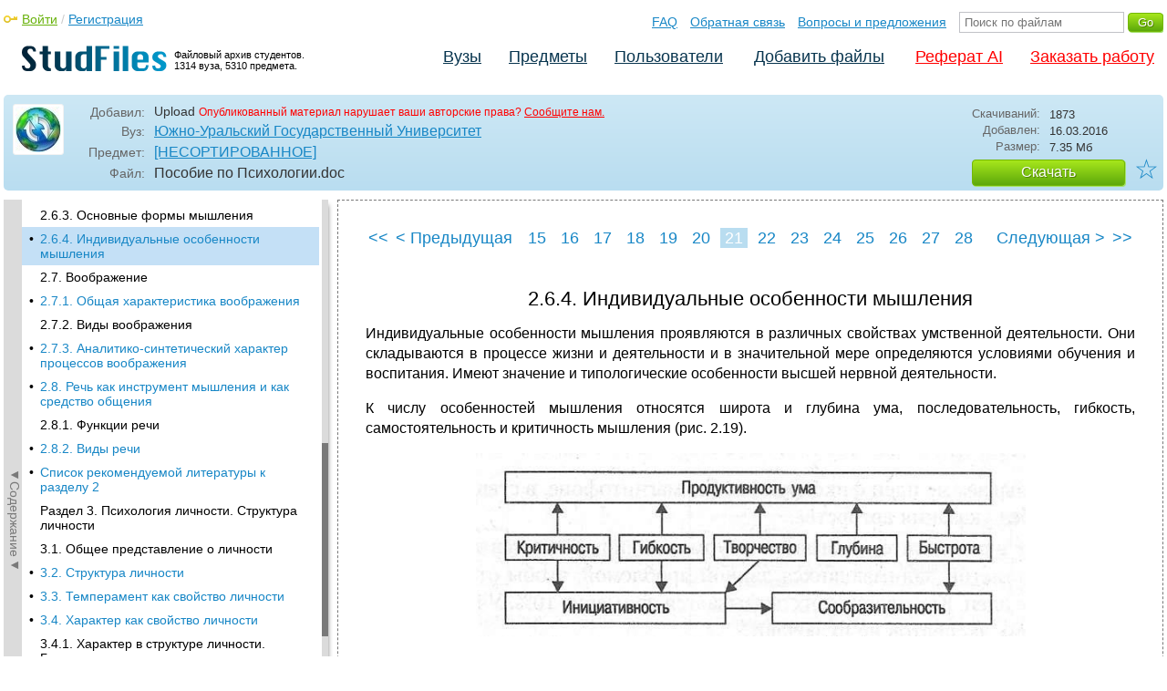

--- FILE ---
content_type: text/html; charset=utf-8
request_url: https://studfile.net/preview/5946440/page:21/
body_size: 10642
content:
<!DOCTYPE html PUBLIC "-//W3C//DTD XHTML 1.0 Strict//EN" "http://www.w3.org/TR/xhtml1/DTD/xhtml1-strict.dtd">
<html xmlns="http://www.w3.org/1999/xhtml" xml:lang="ru">

<head>

  <title>2.6.4. Индивидуальные особенности мышления</title>

  <meta name="viewport" content="width=device-width, initial-scale=1.0, maximum-scale=4.0, user-scalable=yes">
  <meta http-equiv="Content-Type" content="text/html; charset=utf-8" />
  <meta http-equiv="Cache-Control" content="max-age=10800" />
  <meta HTTP-EQUIV="PRAGMA" CONTENT="NO-CACHE" />
  <link rel="next" href="/preview/5946440/page:22/">
  <link rel="prev" href="/preview/5946440/page:20/">
  <meta property="og:image" content="/_images/logotype_cube.png" />
  <meta property="og:title" content="2.6.4. Индивидуальные особенности мышления" />
  <meta property="og:type" content="website" />
  <meta property="og:site_name" content="StudFiles" />
  <meta property="og:url" content="/preview/5946440/" />
  <meta name="Keywords" content="Пособие, Психологии, Индивидуальные, особенности, мышления, скачать, бесплатно, курсовик, диплом, реферат, лаборатрная, методичка" />
  <meta name="Description" content="Работа по теме: Пособие по Психологии. Глава: 2.6.4. Индивидуальные особенности мышления. ВУЗ: ЮУрГУ." />
  <meta property="og:description" content="Работа по теме: Пособие по Психологии. Глава: 2.6.4. Индивидуальные особенности мышления. ВУЗ: ЮУрГУ." />
  
  
  
  <!-- css -->

  
  
    <link rel="stylesheet" href="/css/production/all_styles.css?v=100" type="text/css" />
  

  <!-- icon -->
  <link rel="shortcut icon" type="image/x-icon" href="/favicon.ico">
  <link rel="icon" type="image/x-icon" href="/favicon.ico">
  <link rel="icon" type="image/png" sizes="180x180" href="/favicon_180.png">
  <link rel="apple-touch-icon" sizes="180x180" href="/favicon_180.png">

  <!-- script -->
  <script>
    var rootUrl             = 'https://studfile.net';
    var selfUrl             = '/preview/5946440/';
    var folderId            = false;
    var pageTitle           = "2.6.4. Индивидуальные особенности мышления";
    var folderDownload      = "false";
    var currentPage         = 'preview';
    var tplHidePopupUniver  = true;
    var tplHidePopupSubj    = true;
  </script>

  <!-- banner script -->
  <script defer src="https://eduforms.org/partnersforms/widget/?component=copyPaste&subComponent=2&ref=f912177cfb0baf65"></script>
  <script src="https://cdn.adfinity.pro/code/studfile.net/adfinity.js" async></script>
</head>

<body>
  
  <div class="page  ">

    <div class="page_wrapper">
      
      
      
      <div class="header ">

        <a href="/"><img src="/_images/logotype_hd.png" class="logotype" alt="Файловый архив студентов." /></a>
        <a href="/"><span class="logotype">Файловый архив студентов.<br />1314 вуза, 5310 предмета.</span></a>
        
        

        <!-- Begin of Panel pnlLogin -->
          <div class="auth_block">
            <a href="/login/" class="login enter_link">Войти</a> / <a href="/login/" class="enter_link">Регистрация</a>
            <div class="popup_window" id="popup_login">
              <div class="popup_header" id="univer_tabs">
                <span class="close_popup"></span>
                <a href="#signin" class="show_tab signin">Войти</a>
                <a href="#signup" class="show_tab signup selected">Регистрация</a>
              </div>
              <div class="popup_content">
                <div class="login_block block_signin login_bg">
                  <form name="loginForm" method="post" action="" id="loginForm" class="std_form">
                    <label for="txtLogin">Логин:</label>
                    <INPUT type="text" name="txtLogin" value=""  id="txtLogin"  /> 
                    <label for="txtPassword">Пароль:</label>
                    <INPUT type="password" name="txtPassword"  id="txtPassword" > 
                    <span class="forgot_pasword"><a href="/forgot_password/">Забыли пароль?</a></span>
                    <label></label>
                    <input type="hidden" name="skipRedirect" value="0" />
                    <input type="hidden" name="btnLogin_submitValue" value="715186" /><input type="submit" name="btnLogin" value="Войти"  id="btnLogin" class="btn_standart"  />
                  </form>
                </div>
                <div class="login_block block_signup login_bg"> <!-- register_bg -->
                  <form name="registerForm" method="post" action="" id="registerForm" class="std_form">
                    <label for="txtRegisterEmailAddress">Email:</label> 
                    <INPUT type="text" name="txtRegisterEmailAddress" value=""  id="txtRegisterEmailAddress"  /> 
                    <label for="txtRegisterEmail" class="email-field">Email повторно:</label>
                    <INPUT type="text" name="txtRegisterEmail" value=""  id="txtRegisterEmail" class="email-field"  /> 
                    <label for="txtRegisterLogin">Логин:</label> 
                    <INPUT type="text" name="txtRegisterLogin" value=""  id="txtRegisterLogin"  />
                    <label for="txtRegisterPassword">Пароль:</label> 
                    <INPUT type="password" name="txtRegisterPassword"  id="txtRegisterPassword" >
                    <label class="checkbox terms"><INPUT type="hidden" name="_isPostBack" value="1"><INPUT type="checkbox" name="ckbTermsRegistration"  id="ckbTermsRegistration" >Принимаю <a href="/terms/" target="_blank">пользовательское соглашение</a></label>

                    <div class="captcha-holder hidden">
                      <div class="g-recaptcha" data-sitekey="6Ld11IwUAAAAALwYCUAF0DiFNNpO7lVeUuxzoxDl"></div>
                    </div>

                    <input type="hidden" name="btnRegister_submitValue" value="386409" /><input type="submit" name="btnRegister" value="Зарегистрироваться"  id="btnRegister" class="btn_blue"  />
                  </form>
                </div>
              </div>
            </div>
          </div>
        <!-- End of Panel pnlLogin -->

        <div class="additional_menu">
          <a href="/help/">FAQ</a> <a href="/contact_us/">Обратная связь</a> <a href="/feedback/">Вопросы и предложения</a>
          <form action="" method="post">    
            <INPUT type="text" name="txtSearchGo" value=""  id="txtSearchGo" placeholder="Поиск по файлам"  />
            <input type="hidden" name="btnSearchGo_submitValue" value="563788" /><input type="submit" name="btnSearchGo" value="Go"  id="btnSearchGo" class="btn_standart"  />
          </form>
        </div>

        <ul>
          <li><a href="/">Вузы</a></li><li><a href="/all-vuz/">Предметы</a></li><li><a href="/users/">Пользователи</a></li>


          <li class=" add_files"><a href="/login/" class="enter_link login">Добавить файлы</a></li>
          <li class="advert"><a href="https://eduforms.org?rid=b101216670d416ae&ulp=https%3A%2F%2Fkampus.ai%2Fgpt-bot%2Fneiroset-dlia-napisaniia-referata" target="_blank">Реферат AI</a></li><li class="advert"><a href="#" class="mw-order-link">Заказать работу</a></li>
        </ul>

        <div class="clear"></div>
      
      </div>

      <div class="content">


    <div class="filter preview_info " data-rowid="5946440">
        <img src="/user_photo/2706_HbeT2.jpg" class="avatar" />
        
        <div class="user_details">
          <span class="label ">Добавил:</span>
          <div class="details profile">
            Upload<a href="" class="preview_login"></a>

            
            
            
            
            

            <span class="report_legal">Опубликованный материал нарушает ваши авторские права? <a href="/contact_us/">Сообщите нам.</a></span>

          </div>
          <span class="label ">Вуз:</span><div class="details"><a href="/uurgu/">Южно-Уральский Государственный Университет</a></div>
          <span class="label ">Предмет:</span><div class="details"><a href="/uurgu/145/folder:8401/#5946440">[НЕСОРТИРОВАННОЕ]</a></div>
          <span class="label ">Файл:</span><div class="details"><span class="path">Пособие по Психологии</span><span class="path">.doc</span></div>
          
        </div>

        <div class="description">
            <span class="label">Скачиваний:</span> <div class="details">1873</div>
            <span class="label">Добавлен:</span> <div class="details">16.03.2016</div>
            <span class="label">Размер:</span> <div class="details ">7.35 Mб</div>
            <a class="btn_standart btn_download link_download" href="#5946440" rel="nofollow">Скачать</a>
            <div class="favorite-holder">
                <a href="#" class="action action-add-favorite favorite " data-rowid="" data-fileid="5946440">☆</a>
            </div>
        </div>

    </div>

    <!-- Begin of Panel pnlChapterList -->
        <div class="sidebar-holder">
            <div class="minimize_sidebar">
                <a class="btn_minimize_sidebar is-hide">►Содержание►</a>
            </div>
            <div class="sidebar chapter_list sidebar_fix" style="display: none;">
              
              <div class="sidebar-scroll">
                <a class="hide_chapter_sidebar" href="#">X</a>
                <ul>
                    
                    <li class=" "><span>&#8226;</span><a href="/preview/5946440/" class="item" title="ОГлАвление" id="chapter_1">ОГлАвление</a></li>
                    
                    <li class=" "><span>&#8226;</span><a href="/preview/5946440/page:2/" class="item" title="Введение" id="chapter_2">Введение</a></li>
                    
                    <li class=" this_anchor"><span>&#8226;</span><a href="/preview/5946440/page:2/#3" class="item" title="Раздел 1. Психология как наука" id="chapter_3">Раздел 1. Психология как наука</a></li>
                    
                    <li class=" "><span>&#8226;</span><a href="/preview/5946440/page:3/" class="item" title="1.1. Особенности психологии как науки" id="chapter_4">1.1. Особенности психологии как науки</a></li>
                    
                    <li class=" "><span>&#8226;</span><a href="/preview/5946440/page:4/" class="item" title="1.2. Этапы развития и основные направления психологии" id="chapter_5">1.2. Этапы развития и основные направления психологии</a></li>
                    
                    <li class=" "><span>&#8226;</span><a href="/preview/5946440/page:5/" class="item" title="1.3. Методы и отрасли психологии" id="chapter_6">1.3. Методы и отрасли психологии</a></li>
                    
                    <li class=" this_anchor"><span>&#8226;</span><a href="/preview/5946440/page:5/#7" class="item" title="1.4. Объект, предмет и основные понятия психологии" id="chapter_7">1.4. Объект, предмет и основные понятия психологии</a></li>
                    
                    <li class=" "><span>&#8226;</span><a href="/preview/5946440/page:6/" class="item" title="1.5. Развитие психики в филогенезе" id="chapter_8">1.5. Развитие психики в филогенезе</a></li>
                    
                    <li class=" "><span>&#8226;</span><a href="/preview/5946440/page:7/" class="item" title="Список рекомендуемой литературы к разделу 1" id="chapter_9">Список рекомендуемой литературы к разделу 1</a></li>
                    
                    <li class=" this_anchor"><span>&#8226;</span><a href="/preview/5946440/page:7/#10" class="item" title="Раздел 2. Психология Познавательных процессов" id="chapter_10">Раздел 2. Психология Познавательных процессов</a></li>
                    
                    <li class=" this_anchor"><span>&#8226;</span><a href="/preview/5946440/page:7/#11" class="item" title="2.1. Психические процессы как составляющие познавательной сферы личности" id="chapter_11">2.1. Психические процессы как составляющие познавательной сферы личности</a></li>
                    
                    <li class=" "><span>&#8226;</span><a href="/preview/5946440/page:8/" class="item" title="2.2. Ощущение" id="chapter_12">2.2. Ощущение</a></li>
                    
                    <li class=" this_anchor"><span>&#8226;</span><a href="/preview/5946440/page:8/#13" class="item" title="2.2.1. Общая характеристика ощущения" id="chapter_13">2.2.1. Общая характеристика ощущения</a></li>
                    
                    <li class=" this_anchor"><span>&#8226;</span><a href="/preview/5946440/page:8/#14" class="item" title="2.2.2. Классификация ощущений" id="chapter_14">2.2.2. Классификация ощущений</a></li>
                    
                    <li class=" "><span>&#8226;</span><a href="/preview/5946440/page:9/" class="item" title="2.2.3. Свойства ощущений" id="chapter_15">2.2.3. Свойства ощущений</a></li>
                    
                    <li class=" "><span>&#8226;</span><a href="/preview/5946440/page:10/" class="item" title="2.2.4. Общие закономерности ощущений" id="chapter_16">2.2.4. Общие закономерности ощущений</a></li>
                    
                    <li class=" "><span>&#8226;</span><a href="/preview/5946440/page:11/" class="item" title="2.3. Восприятие (перцепция)" id="chapter_17">2.3. Восприятие (перцепция)</a></li>
                    
                    <li class=" this_anchor"><span>&#8226;</span><a href="/preview/5946440/page:11/#18" class="item" title="2.3.1. Особенности восприятия" id="chapter_18">2.3.1. Особенности восприятия</a></li>
                    
                    <li class=" "><span>&#8226;</span><a href="/preview/5946440/page:12/" class="item" title="2.3.2. Классификация восприятий" id="chapter_19">2.3.2. Классификация восприятий</a></li>
                    
                    <li class=" "><span>&#8226;</span><a href="/preview/5946440/page:13/" class="item" title="2.4. Память" id="chapter_20">2.4. Память</a></li>
                    
                    <li class=" this_anchor"><span>&#8226;</span><a href="/preview/5946440/page:13/#21" class="item" title="2.4.1. Общая характеристика памяти" id="chapter_21">2.4.1. Общая характеристика памяти</a></li>
                    
                    <li class=" "><span>&#8226;</span><a href="/preview/5946440/page:14/" class="item" title="2.4.2. Классификация памяти" id="chapter_22">2.4.2. Классификация памяти</a></li>
                    
                    <li class=" "><span>&#8226;</span><a href="/preview/5946440/page:15/" class="item" title="2.4.3. Процессы памяти" id="chapter_23">2.4.3. Процессы памяти</a></li>
                    
                    <li class=" "><span>&#8226;</span><a href="/preview/5946440/page:16/" class="item" title="2.4.4. Индивидуальные различия в процессах памяти" id="chapter_24">2.4.4. Индивидуальные различия в процессах памяти</a></li>
                    
                    <li class=" "><span>&#8226;</span><a href="/preview/5946440/page:17/" class="item" title="2.5. Внимание" id="chapter_25">2.5. Внимание</a></li>
                    
                    <li class=" this_anchor"><span>&#8226;</span><a href="/preview/5946440/page:17/#26" class="item" title="2.5.1. Виды и свойства внимания" id="chapter_26">2.5.1. Виды и свойства внимания</a></li>
                    
                    <li class=" "><span>&#8226;</span><a href="/preview/5946440/page:18/" class="item" title="2.5.2. Внимательность и невнимательность" id="chapter_27">2.5.2. Внимательность и невнимательность</a></li>
                    
                    <li class=" "><span>&#8226;</span><a href="/preview/5946440/page:19/" class="item" title="2.6. Мышление" id="chapter_28">2.6. Мышление</a></li>
                    
                    <li class=" "><span>&#8226;</span><a href="/preview/5946440/page:20/" class="item" title="2.6.1. Операции (процессы) мышления" id="chapter_29">2.6.1. Операции (процессы) мышления</a></li>
                    
                    <li class=" this_anchor"><span>&#8226;</span><a href="/preview/5946440/page:20/#30" class="item" title="2.6.2. Классификация мышления" id="chapter_30">2.6.2. Классификация мышления</a></li>
                    
                    <li class=" this_anchor"><span>&#8226;</span><a href="/preview/5946440/page:20/#31" class="item" title="2.6.3. Основные формы мышления" id="chapter_31">2.6.3. Основные формы мышления</a></li>
                    
                    <li class="selected "><span>&#8226;</span><a href="/preview/5946440/page:21/" class="item" title="2.6.4. Индивидуальные особенности мышления" id="chapter_32">2.6.4. Индивидуальные особенности мышления</a></li>
                    
                    <li class=" this_anchor"><span>&#8226;</span><a href="/preview/5946440/page:21/#33" class="item" title="2.7. Воображение" id="chapter_33">2.7. Воображение</a></li>
                    
                    <li class=" "><span>&#8226;</span><a href="/preview/5946440/page:22/" class="item" title="2.7.1. Общая характеристика воображения" id="chapter_34">2.7.1. Общая характеристика воображения</a></li>
                    
                    <li class=" this_anchor"><span>&#8226;</span><a href="/preview/5946440/page:22/#35" class="item" title="2.7.2. Виды воображения" id="chapter_35">2.7.2. Виды воображения</a></li>
                    
                    <li class=" "><span>&#8226;</span><a href="/preview/5946440/page:23/" class="item" title="2.7.3. Аналитико-синтетический характер процессов воображения" id="chapter_36">2.7.3. Аналитико-синтетический характер процессов воображения</a></li>
                    
                    <li class=" "><span>&#8226;</span><a href="/preview/5946440/page:24/" class="item" title="2.8. Речь как инструмент мышления и как средство общения" id="chapter_37">2.8. Речь как инструмент мышления и как средство общения</a></li>
                    
                    <li class=" this_anchor"><span>&#8226;</span><a href="/preview/5946440/page:24/#38" class="item" title="2.8.1. Функции речи" id="chapter_38">2.8.1. Функции речи</a></li>
                    
                    <li class=" "><span>&#8226;</span><a href="/preview/5946440/page:25/" class="item" title="2.8.2. Виды речи" id="chapter_39">2.8.2. Виды речи</a></li>
                    
                    <li class=" "><span>&#8226;</span><a href="/preview/5946440/page:26/" class="item" title="Список рекомендуемой литературы к разделу 2" id="chapter_40">Список рекомендуемой литературы к разделу 2</a></li>
                    
                    <li class=" this_anchor"><span>&#8226;</span><a href="/preview/5946440/page:26/#41" class="item" title="Раздел 3. Психология личности. Структура личности" id="chapter_41">Раздел 3. Психология личности. Структура личности</a></li>
                    
                    <li class=" this_anchor"><span>&#8226;</span><a href="/preview/5946440/page:26/#42" class="item" title="3.1. Общее представление о личности" id="chapter_42">3.1. Общее представление о личности</a></li>
                    
                    <li class=" "><span>&#8226;</span><a href="/preview/5946440/page:27/" class="item" title="3.2. Структура личности" id="chapter_43">3.2. Структура личности</a></li>
                    
                    <li class=" "><span>&#8226;</span><a href="/preview/5946440/page:28/" class="item" title="3.3. Темперамент как свойство личности" id="chapter_44">3.3. Темперамент как свойство личности</a></li>
                    
                    <li class=" "><span>&#8226;</span><a href="/preview/5946440/page:29/" class="item" title="3.4. Характер как свойство личности" id="chapter_45">3.4. Характер как свойство личности</a></li>
                    
                    <li class=" this_anchor"><span>&#8226;</span><a href="/preview/5946440/page:29/#46" class="item" title="3.4.1. Характер в структуре личности. Группы черт характера" id="chapter_46">3.4.1. Характер в структуре личности. Группы черт характера</a></li>
                    
                    <li class=" "><span>&#8226;</span><a href="/preview/5946440/page:30/" class="item" title="3.4.2. Акцентуации характера" id="chapter_47">3.4.2. Акцентуации характера</a></li>
                    
                    <li class=" "><span>&#8226;</span><a href="/preview/5946440/page:31/" class="item" title="3.5. Способности как свойство личности. Задатки и способности" id="chapter_48">3.5. Способности как свойство личности. Задатки и способности</a></li>
                    
                    <li class=" "><span>&#8226;</span><a href="/preview/5946440/page:32/" class="item" title="3.6. Направленность личности" id="chapter_49">3.6. Направленность личности</a></li>
                    
                    <li class=" this_anchor"><span>&#8226;</span><a href="/preview/5946440/page:32/#50" class="item" title="3.6.1. Качества и формы направленности личности" id="chapter_50">3.6.1. Качества и формы направленности личности</a></li>
                    
                    <li class=" "><span>&#8226;</span><a href="/preview/5946440/page:33/" class="item" title="3.6.2. Жизнестойкость как особый паттерн структуры установок направленности личности" id="chapter_51">3.6.2. Жизнестойкость как особый паттерн структуры установок направленности личности</a></li>
                    
                    <li class=" "><span>&#8226;</span><a href="/preview/5946440/page:34/" class="item" title="Список рекомендуемой литературы к разделу 3" id="chapter_52">Список рекомендуемой литературы к разделу 3</a></li>
                    
                    <li class=" this_anchor"><span>&#8226;</span><a href="/preview/5946440/page:34/#53" class="item" title="Раздел 4. Психология малой группы" id="chapter_53">Раздел 4. Психология малой группы</a></li>
                    
                    <li class=" this_anchor"><span>&#8226;</span><a href="/preview/5946440/page:34/#54" class="item" title="4.1. Классификация групп в социальной психологии. Понятие малой группы" id="chapter_54">4.1. Классификация групп в социальной психологии. Понятие малой группы</a></li>
                    
                    <li class=" "><span>&#8226;</span><a href="/preview/5946440/page:35/" class="item" title="4.2. Структура малой группы" id="chapter_55">4.2. Структура малой группы</a></li>
                    
                    <li class=" "><span>&#8226;</span><a href="/preview/5946440/page:36/" class="item" title="4.3. Групповая динамика" id="chapter_56">4.3. Групповая динамика</a></li>
                    
                    <li class=" "><span>&#8226;</span><a href="/preview/5946440/page:37/" class="item" title="4.4. Лидерство и руководство в малой группе" id="chapter_57">4.4. Лидерство и руководство в малой группе</a></li>
                    
                    <li class=" "><span>&#8226;</span><a href="/preview/5946440/page:38/" class="item" title="Список рекомендуемой литературы к разделу 4" id="chapter_58">Список рекомендуемой литературы к разделу 4</a></li>
                    
                    <li class=" this_anchor"><span>&#8226;</span><a href="/preview/5946440/page:38/#59" class="item" title="Раздел 5. Психология общения" id="chapter_59">Раздел 5. Психология общения</a></li>
                    
                    <li class=" "><span>&#8226;</span><a href="/preview/5946440/page:39/" class="item" title="5.1. Интерактивная сторона общения" id="chapter_60">5.1. Интерактивная сторона общения</a></li>
                    
                    <li class=" this_anchor"><span>&#8226;</span><a href="/preview/5946440/page:39/#61" class="item" title="Виды психологического воздействия" id="chapter_61">Виды психологического воздействия</a></li>
                    
                    <li class=" "><span>&#8226;</span><a href="/preview/5946440/page:40/" class="item" title="5.2. Коммуникативная сторона общения" id="chapter_62">5.2. Коммуникативная сторона общения</a></li>
                    
                    <li class=" "><span>&#8226;</span><a href="/preview/5946440/page:41/" class="item" title="5.3. Невербальная коммуникация" id="chapter_63">5.3. Невербальная коммуникация</a></li>
                    
                    <li class=" "><span>&#8226;</span><a href="/preview/5946440/page:42/" class="item" title="5.4. Перцептивная сторона" id="chapter_64">5.4. Перцептивная сторона</a></li>
                    
                    <li class=" "><span>&#8226;</span><a href="/preview/5946440/page:43/" class="item" title="Список рекомендуемой литературы к разделу 5" id="chapter_65">Список рекомендуемой литературы к разделу 5</a></li>
                    
                    <li class=" this_anchor"><span>&#8226;</span><a href="/preview/5946440/page:43/#66" class="item" title="Раздел 6. Психология профессиональной деятельности. Основы экономической психологии" id="chapter_66">Раздел 6. Психология профессиональной деятельности. Основы экономической психологии</a></li>
                    
                    <li class=" this_anchor"><span>&#8226;</span><a href="/preview/5946440/page:43/#67" class="item" title="6.1. Профессиональная направленность личности" id="chapter_67">6.1. Профессиональная направленность личности</a></li>
                    
                    <li class=" "><span>&#8226;</span><a href="/preview/5946440/page:44/" class="item" title="6.2. Психологический анализ профессии экономиста" id="chapter_68">6.2. Психологический анализ профессии экономиста</a></li>
                    
                    <li class=" "><span>&#8226;</span><a href="/preview/5946440/page:45/" class="item" title="6.3. Способности менеджера" id="chapter_69">6.3. Способности менеджера</a></li>
                    
                    <li class=" "><span>&#8226;</span><a href="/preview/5946440/page:46/" class="item" title="6.4. Планирование и построение профессиональной карьеры" id="chapter_70">6.4. Планирование и построение профессиональной карьеры</a></li>
                    
                    <li class=" "><span>&#8226;</span><a href="/preview/5946440/page:47/" class="item" title="6.5. Основы экономической психологии" id="chapter_71">6.5. Основы экономической психологии</a></li>
                    
                    <li class=" "><span>&#8226;</span><a href="/preview/5946440/page:48/" class="item" title="Список рекомендуемой литературы к разделу 6" id="chapter_72">Список рекомендуемой литературы к разделу 6</a></li>
                    
                </ul>
              </div>
              
              

            </div>
            
            <div class="clear"></div>
        </div>
    <!-- End of Panel pnlChapterList -->
    
    <div class="preview_content has_chapter_navigation">

      <div class="banner_top"><div class="adfinity_block_16113"></div>
<div class="adfinity_block_16114"></div></div>
      
      
      
      
      <!-- Begin of Panel pnlDocument -->
        <div class="type_text">
            
            

<div class="pagination-holder">
  <div class="pagination preview-version">
  
    
    
    
    
    
  
    
    
    
    
    
    
    <a href="/preview/5946440/" class="begin_link"><<</a><a href="/preview/5946440/page:20/" class="back_link_sm"><</a> <a href="/preview/5946440/page:20/" class="back_link">&#60; Предыдущая</a><a href="/preview/5946440/page:9/" class="page_num" pagenum="9">9</a><a href="/preview/5946440/page:10/" class="page_num" pagenum="10">10</a><a href="/preview/5946440/page:11/" class="page_num" pagenum="11">11</a><a href="/preview/5946440/page:12/" class="page_num" pagenum="12">12</a><a href="/preview/5946440/page:13/" class="page_num" pagenum="13">13</a><a href="/preview/5946440/page:14/" class="page_num" pagenum="14">14</a><a href="/preview/5946440/page:15/" class="page_num" pagenum="15">15</a><a href="/preview/5946440/page:16/" class="page_num" pagenum="16">16</a><a href="/preview/5946440/page:17/" class="page_num" pagenum="17">17</a><a href="/preview/5946440/page:18/" class="page_num" pagenum="18">18</a><a href="/preview/5946440/page:19/" class="page_num" pagenum="19">19</a><a href="/preview/5946440/page:20/" class="page_num" pagenum="20">20</a><span class="current_page">21 / 48</span><a href="" class="page_num selected" pagenum="21">21</a><a href="/preview/5946440/page:22/" class="page_num" pagenum="22">22</a><a href="/preview/5946440/page:23/" class="page_num" pagenum="23">23</a><a href="/preview/5946440/page:24/" class="page_num" pagenum="24">24</a><a href="/preview/5946440/page:25/" class="page_num" pagenum="25">25</a><a href="/preview/5946440/page:26/" class="page_num" pagenum="26">26</a><a href="/preview/5946440/page:27/" class="page_num" pagenum="27">27</a><a href="/preview/5946440/page:28/" class="page_num" pagenum="28">28</a><a href="/preview/5946440/page:29/" class="page_num" pagenum="29">29</a><a href="/preview/5946440/page:30/" class="page_num" pagenum="30">30</a><a href="/preview/5946440/page:31/" class="page_num" pagenum="31">31</a><a href="/preview/5946440/page:32/" class="page_num" pagenum="32">32</a><a href="/preview/5946440/page:33/" class="page_num" pagenum="33">33</a><a href="/preview/5946440/page:22/" class="next_link_sm">></a> <a href="/preview/5946440/page:22/" class="next_link">Следующая &#62;</a><a href="/preview/5946440/page:48/" class="end_link">>></a>
  </div>
</div>


            <div id="content_pdf_page">
                <div class="pdf_holder">
                    
                    
                    
                    
                    <h1 id="32">2.6.4. Индивидуальные особенности мышления</h1><p align="justify">



</p><p align="justify">
Индивидуальные
особенности мышления проявляются в
различных свойствах умственной
деятельности. Они складываются в процессе
жизни и деятельности и в значительной
мере определяются условиями обучения
и воспитания. Имеют значение и
типологические особенности высшей
нервной деятельности. </p><p align="justify">
К числу особенностей
мышления относятся широта и глубина
ума, последовательность, гибкость,
самостоятельность и критичность мышления
(рис. 2.19).</p><p align="center">
<img src="/html/2706/295/html_iGRUewupTT.DCYJ/img-70yDZ4.jpg" name="Image2" align="bottom" width="603" height="201" border="0"></p><p align="center">
Рис. 2.19. Особенности
мышления, влияющие на продуктивность
ума </p><p align="center">
и проявление
инициативности и сообразительности</p><p align="justify">



</p><p align="justify">
<i>Широта</i>
ума характеризуется разносторонностью
знаний, умением творчески мыслить,
способностью к широким обобщениями,
умением связывать теорию с практикой.</p><p align="justify">
<i>Глубина</i>
ума – это умение выделить сложный
вопрос, вникнуть в его сущность, отделить
главное от второстепенного, предвидеть
пути и следствия его решения, рассмотреть
явление всесторонне, понять его во всех
связях и отношениях.</p><p align="justify">
<i>Последовательность
</i>мышления
выражается в умении устанавливать
логический порядок в решении различных
вопросов.</p><p align="justify">
<i>Гибкость</i>
мышления – это умение быстро оценивать
ситуацию, быстро обдумывать и принимать
необходимые решения, легко переключаться
с одного способа действия на другой.</p><p align="justify">
<i>Самостоятельность</i>
мышления выражается в умении поставить
новый вопрос, найти ответ на него,
принимать решения и действовать не
шаблонно, не поддаваясь внушающему
постороннему влиянию.</p><p align="justify">
<i>Критичность</i>
мышления характеризуется умением не
считать верной первую пришедшую в голову
мысль, подвергать критическому
рассмотрению предложения и суждения
других, принимать необходимые решения,
только взвесив все «за» и «против». </p><p align="justify">
Эти особенности
мышления, своеобразно сочетаясь у разных
людей, способствуют выработке
<i>индивидуального
стиля</i>
мышления. К индивидуальным стилям
мышления относят следующие:</p><ul>
	<li><p align="justify"><i>синтетический</i>– стремление создать что-то новое,
	оригинальное на основе обобщения разных
	подходов и идей; теоретическое мышление;</p><li><p align="justify"><i>идеалистический</i>– склонность к интуитивным, глобальным
	оценкам без осуществления детального
	анализа проблем;</p><li><p align="justify"><i>прагматический</i>– опора на непосредственный личный
	опыт, использование легко доступных
	материалов и информации, стремление
	как можно быстрее получить конкретный
	результат;</p><li><p align="justify"><i>аналитический</i>– систематическое и всестороннее
	рассмотрение вопроса на основе сбора
	большого объема информации и использования
	глубоких теорий;</p><li><p align="justify"><i>реалистический
	</i>– ориентация на признание фактов,
	конкретность, установка на исправление,
	коррекцию ситуаций в целях достижения
	определенных результатов.</p></ul><p align="justify">
Перечисленные
особенности мышления у разных людей
сочетаются по-разному и выражены в
различной степени. Это и характеризует
индивидуальные особенности и стили
мышления. </p><p align="justify">



</p><h2 id="33">2.7. Воображение</h2><p align="justify">



</p><p align="justify">
Наряду с восприятием,
памятью и мышлением важную роль в
деятельности человека играет воображение.
В процессе отражения окружающего мира
человек наряду с восприятием того, что
действует на него в данный момент, или
зрительным представлением того, что
воздействовало на него раньше, создает
новые образы.</p><p align="justify">



</p>
                </div>
            </div>
            

<div class="pagination-holder">
  <div class="pagination preview-version">
  
    
    
    
    
    
  
    
    
    
    
    
    
    <a href="/preview/5946440/" class="begin_link"><<</a><a href="/preview/5946440/page:20/" class="back_link_sm"><</a> <a href="/preview/5946440/page:20/" class="back_link">&#60; Предыдущая</a><a href="/preview/5946440/page:9/" class="page_num" pagenum="9">9</a><a href="/preview/5946440/page:10/" class="page_num" pagenum="10">10</a><a href="/preview/5946440/page:11/" class="page_num" pagenum="11">11</a><a href="/preview/5946440/page:12/" class="page_num" pagenum="12">12</a><a href="/preview/5946440/page:13/" class="page_num" pagenum="13">13</a><a href="/preview/5946440/page:14/" class="page_num" pagenum="14">14</a><a href="/preview/5946440/page:15/" class="page_num" pagenum="15">15</a><a href="/preview/5946440/page:16/" class="page_num" pagenum="16">16</a><a href="/preview/5946440/page:17/" class="page_num" pagenum="17">17</a><a href="/preview/5946440/page:18/" class="page_num" pagenum="18">18</a><a href="/preview/5946440/page:19/" class="page_num" pagenum="19">19</a><a href="/preview/5946440/page:20/" class="page_num" pagenum="20">20</a><span class="current_page">21 / 48</span><a href="" class="page_num selected" pagenum="21">21</a><a href="/preview/5946440/page:22/" class="page_num" pagenum="22">22</a><a href="/preview/5946440/page:23/" class="page_num" pagenum="23">23</a><a href="/preview/5946440/page:24/" class="page_num" pagenum="24">24</a><a href="/preview/5946440/page:25/" class="page_num" pagenum="25">25</a><a href="/preview/5946440/page:26/" class="page_num" pagenum="26">26</a><a href="/preview/5946440/page:27/" class="page_num" pagenum="27">27</a><a href="/preview/5946440/page:28/" class="page_num" pagenum="28">28</a><a href="/preview/5946440/page:29/" class="page_num" pagenum="29">29</a><a href="/preview/5946440/page:30/" class="page_num" pagenum="30">30</a><a href="/preview/5946440/page:31/" class="page_num" pagenum="31">31</a><a href="/preview/5946440/page:32/" class="page_num" pagenum="32">32</a><a href="/preview/5946440/page:33/" class="page_num" pagenum="33">33</a><a href="/preview/5946440/page:22/" class="next_link_sm">></a> <a href="/preview/5946440/page:22/" class="next_link">Следующая &#62;</a><a href="/preview/5946440/page:48/" class="end_link">>></a>
  </div>
</div>


        </div>
      <!-- End of Panel pnlDocument -->
      

      <div class="banner_bottom_preview"></div>

    </div>

    <!-- Begin of Panel pnlAdjacent -->
      <div class="preview_folder_content has_chapter_navigation ">
          <span class="title">Соседние файлы в предмете <a href="/all-vuz/145/folder:8401/">[НЕСОРТИРОВАННОЕ]</a></span>
          <ul class="files_list" id="files_list">
              
                  <li><a href="/all-vuz/145/folder:8401/#15573940" class="file_link" title="Ссылка на файл">#</a><div class="file ft__application ft__msword "><span class="date">01.07.2025</span><span class="size">7.32 Mб</span><span class="download"><a href="#15573940" rel="nofollow" title="Количество скачиваний" class="link_download">2</a></span><a href="/preview/15573940/">пособие МТ.doc</a></div></li>
              
                  <li><a href="/all-vuz/145/folder:8401/#10118841" class="file_link" title="Ссылка на файл">#</a><div class="file ft__application ft__msword "><span class="date">01.03.2025</span><span class="size">1.47 Mб</span><span class="download"><a href="#10118841" rel="nofollow" title="Количество скачиваний" class="link_download">9</a></span><a href="/preview/10118841/">Пособие по КСЕ.doc</a></div></li>
              
                  <li><a href="/all-vuz/145/folder:8401/#12146968" class="file_link" title="Ссылка на файл">#</a><div class="file ft__application ft__msword "><span class="date">01.05.2025</span><span class="size">642.56 Кб</span><span class="download"><a href="#12146968" rel="nofollow" title="Количество скачиваний" class="link_download">7</a></span><a href="/preview/12146968/">ПОСОБИЕ ПО КУЛЬТУРОЛОГИИ улучшенное.doc</a></div></li>
              
                  <li><a href="/all-vuz/145/folder:8401/#5946845" class="file_link" title="Ссылка на файл">#</a><div class="file ft__application ft__msword "><span class="date">16.03.2016</span><span class="size">286.72 Кб</span><span class="download"><a href="#5946845" rel="nofollow" title="Количество скачиваний" class="link_download">32</a></span><a href="/preview/5946845/">Пособие по политологии.doc</a></div></li>
              
                  <li><a href="/all-vuz/145/folder:8401/#10041682" class="file_link" title="Ссылка на файл">#</a><div class="file ft__application ft__msword "><span class="date">24.11.2019</span><span class="size">2.95 Mб</span><span class="download"><a href="#10041682" rel="nofollow" title="Количество скачиваний" class="link_download">86</a></span><a href="/preview/10041682/">Пособие по проектированию градирен.doc</a></div></li>
              
                  <li><a href="/all-vuz/145/folder:8401/#5946440" class="file_link" title="Ссылка на файл">#</a><div class="file ft__application ft__msword marker"><span class="date">16.03.2016</span><span class="size">7.35 Mб</span><span class="download"><a href="#5946440" rel="nofollow" title="Количество скачиваний" class="link_download">1873</a></span><a href="/preview/5946440/">Пособие по Психологии.doc</a></div></li>
              
                  <li><a href="/all-vuz/145/folder:8401/#9232898" class="file_link" title="Ссылка на файл">#</a><div class="file ft__application ft__msword "><span class="date">09.09.2019</span><span class="size">1.58 Mб</span><span class="download"><a href="#9232898" rel="nofollow" title="Количество скачиваний" class="link_download">32</a></span><a href="/preview/9232898/">Пособие по СФК.doc</a></div></li>
              
                  <li><a href="/all-vuz/145/folder:8401/#5947561" class="file_link" title="Ссылка на файл">#</a><div class="file ft__application ft__rtf "><span class="date">16.03.2016</span><span class="size">2.71 Mб</span><span class="download"><a href="#5947561" rel="nofollow" title="Количество скачиваний" class="link_download">41</a></span><a href="/preview/5947561/">Пособие продавать легко.rtf</a></div></li>
              
                  <li><a href="/all-vuz/145/folder:8401/#14600953" class="file_link" title="Ссылка на файл">#</a><div class="file ft__application ft__msword "><span class="date">01.07.2025</span><span class="size">141.82 Кб</span><span class="download"><a href="#14600953" rel="nofollow" title="Количество скачиваний" class="link_download">2</a></span><a href="/preview/14600953/">Пособие ПРОИЗВОДСТВО практика.doc</a></div></li>
              
                  <li><a href="/all-vuz/145/folder:8401/#9132529" class="file_link" title="Ссылка на файл">#</a><div class="file ft__application ft__msword "><span class="date">02.09.2019</span><span class="size">773.12 Кб</span><span class="download"><a href="#9132529" rel="nofollow" title="Количество скачиваний" class="link_download">44</a></span><a href="/preview/9132529/">пособие СТРАНОВЕДЕНИЕ.doc</a></div></li>
              
                  <li><a href="/all-vuz/145/folder:8401/#10141820" class="file_link" title="Ссылка на файл">#</a><div class="file ft__application ft__msword "><span class="date">01.03.2025</span><span class="size">2.84 Mб</span><span class="download"><a href="#10141820" rel="nofollow" title="Количество скачиваний" class="link_download">12</a></span><a href="/preview/10141820/">пособие туризм.doc</a></div></li>
              
          </ul>
      </div>
    <!-- End of Panel pnlAdjacent -->

    <script>
      if (document.getElementById('hit')) {
        window.scroll(0, document.getElementById('hit').getBoundingClientRect().top);
      }
    </script>

    
          </div>
          <div class="banner_bottom"></div>
      </div>
  </div>

  <div class="footer ">
    <div class="footer_holder">
      <div class="content  ">
        <div class="border"></div>
        <a href="/help/" class="link">Помощь</a> <a href="/contact_us/" class="link">Обратная связь</a> 
        <a href="/feedback/" class="link">Вопросы и предложения</a> <a href="/terms/" class="link">Пользовательское соглашение</a> <a href="/privacy/" class="link">Политика конфиденциальности</a>
      </div>
    </div>
  </div>

  <div class="popup_add popup-captcha" id="popup_download_captcha">

    <div class="popup_header" id="univer_tabs">
      <span class="close" onclick="on_closePopup('popup_download_captcha');"></span>
      <div class="title">Ограничение</div>
    </div>
      
    <div class="tab_content">

      <p>Для продолжения скачивания необходимо пройти капчу:</p>
      
      <form name="formCaptchaDownload" method="post" action="" id="formCaptchaDownload" class="std_form">
        <div class="g-recaptcha" data-sitekey="6Ld11IwUAAAAALwYCUAF0DiFNNpO7lVeUuxzoxDl"></div>
        <br />
        <div style="text-align: center;">
          <input id="postbut" class="btn_standart" type="submit" value="Продолжить скачивание" />
        </div>
      </form>

    </div>

  </div>

  <!-- <script async type="text/javascript" src="//clickio.mgr.consensu.org/t/consent_214312.js"></script> -->

  <script>

    if (window.addEventListener !== undefined) {

      window.addEventListener("popstate", function(e) {

        var kyRe    = /\#([0-9]+)/g;
        var kyArray = kyRe.exec(window.location.href);

        if (kyArray != null && kyArray[1]) {

          // console.log('1');

        } else {

          var regFolder    = /folder:([0-9]+)/g;
          var folderResult = regFolder.exec(location.pathname);
          
          if (folderResult != null && folderResult[1]) {

            on_downloadFoldersContentList(folderResult[1], false);

          } else if (window.folderId !== undefined && folderId) {

            on_getListFiles(folderId, false);

          } else {

            var regUserIndex    = /users\/([0-9a-zA-Z_]+)\/$/g;
            var userIndexResult = regUserIndex.exec(location.pathname);

            if (userIndexResult != null && userIndexResult[1]) {
              $('.comments_holder').css('display', 'block');
              $('#files_list').html('');
              $('.tree_expand').css('display', 'none');
              $('.sidebar li').removeClass('selected');
              $('.sidebar a').removeClass('selected');
            }

          }

        }

      }, false);

    }

  </script>
  
  <!-- Google Analytics counter -->
    <script>
    window ['gtag_enable_tcf_support'] = true;
    </script>
    
    <!-- Global site tag (gtag.js) - Google Analytics -->
    <script async src="https://www.googletagmanager.com/gtag/js?id=UA-11137462-6"></script>
    <script>
      window.dataLayer = window.dataLayer || [];
      function gtag(){dataLayer.push(arguments);}
      gtag('js', new Date());

      gtag('config', 'UA-11137462-6');
    </script>
  <!-- Google Analytics counter -->

  <!-- Yandex.Metrika counter -->
  <script type="text/javascript" >
     (function(m,e,t,r,i,k,a){m[i]=m[i]||function(){(m[i].a=m[i].a||[]).push(arguments)};
     m[i].l=1*new Date();k=e.createElement(t),a=e.getElementsByTagName(t)[0],k.async=1,k.src=r,a.parentNode.insertBefore(k,a)})
     (window, document, "script", "https://mc.yandex.ru/metrika/tag.js", "ym");

     ym(321550, "init", {
          clickmap:true,
          trackLinks:true,
          accurateTrackBounce:true
     });
  </script>
  <noscript><div><img src="https://mc.yandex.ru/watch/321550" style="position:absolute; left:-9999px;" alt="" /></div></noscript>
  <!-- /Yandex.Metrika counter -->   

  

  
  
  

  

  


  <script src='https://www.google.com/recaptcha/api.js'></script>

  
  
    <script  type="text/javascript" src="/js/production/studfiles.min.js?v=100"></script>
  

</body>
</html>

--- FILE ---
content_type: text/html; charset=utf-8
request_url: https://www.google.com/recaptcha/api2/anchor?ar=1&k=6Ld11IwUAAAAALwYCUAF0DiFNNpO7lVeUuxzoxDl&co=aHR0cHM6Ly9zdHVkZmlsZS5uZXQ6NDQz&hl=en&v=PoyoqOPhxBO7pBk68S4YbpHZ&size=normal&anchor-ms=20000&execute-ms=30000&cb=lnh4p26q9ayy
body_size: 49241
content:
<!DOCTYPE HTML><html dir="ltr" lang="en"><head><meta http-equiv="Content-Type" content="text/html; charset=UTF-8">
<meta http-equiv="X-UA-Compatible" content="IE=edge">
<title>reCAPTCHA</title>
<style type="text/css">
/* cyrillic-ext */
@font-face {
  font-family: 'Roboto';
  font-style: normal;
  font-weight: 400;
  font-stretch: 100%;
  src: url(//fonts.gstatic.com/s/roboto/v48/KFO7CnqEu92Fr1ME7kSn66aGLdTylUAMa3GUBHMdazTgWw.woff2) format('woff2');
  unicode-range: U+0460-052F, U+1C80-1C8A, U+20B4, U+2DE0-2DFF, U+A640-A69F, U+FE2E-FE2F;
}
/* cyrillic */
@font-face {
  font-family: 'Roboto';
  font-style: normal;
  font-weight: 400;
  font-stretch: 100%;
  src: url(//fonts.gstatic.com/s/roboto/v48/KFO7CnqEu92Fr1ME7kSn66aGLdTylUAMa3iUBHMdazTgWw.woff2) format('woff2');
  unicode-range: U+0301, U+0400-045F, U+0490-0491, U+04B0-04B1, U+2116;
}
/* greek-ext */
@font-face {
  font-family: 'Roboto';
  font-style: normal;
  font-weight: 400;
  font-stretch: 100%;
  src: url(//fonts.gstatic.com/s/roboto/v48/KFO7CnqEu92Fr1ME7kSn66aGLdTylUAMa3CUBHMdazTgWw.woff2) format('woff2');
  unicode-range: U+1F00-1FFF;
}
/* greek */
@font-face {
  font-family: 'Roboto';
  font-style: normal;
  font-weight: 400;
  font-stretch: 100%;
  src: url(//fonts.gstatic.com/s/roboto/v48/KFO7CnqEu92Fr1ME7kSn66aGLdTylUAMa3-UBHMdazTgWw.woff2) format('woff2');
  unicode-range: U+0370-0377, U+037A-037F, U+0384-038A, U+038C, U+038E-03A1, U+03A3-03FF;
}
/* math */
@font-face {
  font-family: 'Roboto';
  font-style: normal;
  font-weight: 400;
  font-stretch: 100%;
  src: url(//fonts.gstatic.com/s/roboto/v48/KFO7CnqEu92Fr1ME7kSn66aGLdTylUAMawCUBHMdazTgWw.woff2) format('woff2');
  unicode-range: U+0302-0303, U+0305, U+0307-0308, U+0310, U+0312, U+0315, U+031A, U+0326-0327, U+032C, U+032F-0330, U+0332-0333, U+0338, U+033A, U+0346, U+034D, U+0391-03A1, U+03A3-03A9, U+03B1-03C9, U+03D1, U+03D5-03D6, U+03F0-03F1, U+03F4-03F5, U+2016-2017, U+2034-2038, U+203C, U+2040, U+2043, U+2047, U+2050, U+2057, U+205F, U+2070-2071, U+2074-208E, U+2090-209C, U+20D0-20DC, U+20E1, U+20E5-20EF, U+2100-2112, U+2114-2115, U+2117-2121, U+2123-214F, U+2190, U+2192, U+2194-21AE, U+21B0-21E5, U+21F1-21F2, U+21F4-2211, U+2213-2214, U+2216-22FF, U+2308-230B, U+2310, U+2319, U+231C-2321, U+2336-237A, U+237C, U+2395, U+239B-23B7, U+23D0, U+23DC-23E1, U+2474-2475, U+25AF, U+25B3, U+25B7, U+25BD, U+25C1, U+25CA, U+25CC, U+25FB, U+266D-266F, U+27C0-27FF, U+2900-2AFF, U+2B0E-2B11, U+2B30-2B4C, U+2BFE, U+3030, U+FF5B, U+FF5D, U+1D400-1D7FF, U+1EE00-1EEFF;
}
/* symbols */
@font-face {
  font-family: 'Roboto';
  font-style: normal;
  font-weight: 400;
  font-stretch: 100%;
  src: url(//fonts.gstatic.com/s/roboto/v48/KFO7CnqEu92Fr1ME7kSn66aGLdTylUAMaxKUBHMdazTgWw.woff2) format('woff2');
  unicode-range: U+0001-000C, U+000E-001F, U+007F-009F, U+20DD-20E0, U+20E2-20E4, U+2150-218F, U+2190, U+2192, U+2194-2199, U+21AF, U+21E6-21F0, U+21F3, U+2218-2219, U+2299, U+22C4-22C6, U+2300-243F, U+2440-244A, U+2460-24FF, U+25A0-27BF, U+2800-28FF, U+2921-2922, U+2981, U+29BF, U+29EB, U+2B00-2BFF, U+4DC0-4DFF, U+FFF9-FFFB, U+10140-1018E, U+10190-1019C, U+101A0, U+101D0-101FD, U+102E0-102FB, U+10E60-10E7E, U+1D2C0-1D2D3, U+1D2E0-1D37F, U+1F000-1F0FF, U+1F100-1F1AD, U+1F1E6-1F1FF, U+1F30D-1F30F, U+1F315, U+1F31C, U+1F31E, U+1F320-1F32C, U+1F336, U+1F378, U+1F37D, U+1F382, U+1F393-1F39F, U+1F3A7-1F3A8, U+1F3AC-1F3AF, U+1F3C2, U+1F3C4-1F3C6, U+1F3CA-1F3CE, U+1F3D4-1F3E0, U+1F3ED, U+1F3F1-1F3F3, U+1F3F5-1F3F7, U+1F408, U+1F415, U+1F41F, U+1F426, U+1F43F, U+1F441-1F442, U+1F444, U+1F446-1F449, U+1F44C-1F44E, U+1F453, U+1F46A, U+1F47D, U+1F4A3, U+1F4B0, U+1F4B3, U+1F4B9, U+1F4BB, U+1F4BF, U+1F4C8-1F4CB, U+1F4D6, U+1F4DA, U+1F4DF, U+1F4E3-1F4E6, U+1F4EA-1F4ED, U+1F4F7, U+1F4F9-1F4FB, U+1F4FD-1F4FE, U+1F503, U+1F507-1F50B, U+1F50D, U+1F512-1F513, U+1F53E-1F54A, U+1F54F-1F5FA, U+1F610, U+1F650-1F67F, U+1F687, U+1F68D, U+1F691, U+1F694, U+1F698, U+1F6AD, U+1F6B2, U+1F6B9-1F6BA, U+1F6BC, U+1F6C6-1F6CF, U+1F6D3-1F6D7, U+1F6E0-1F6EA, U+1F6F0-1F6F3, U+1F6F7-1F6FC, U+1F700-1F7FF, U+1F800-1F80B, U+1F810-1F847, U+1F850-1F859, U+1F860-1F887, U+1F890-1F8AD, U+1F8B0-1F8BB, U+1F8C0-1F8C1, U+1F900-1F90B, U+1F93B, U+1F946, U+1F984, U+1F996, U+1F9E9, U+1FA00-1FA6F, U+1FA70-1FA7C, U+1FA80-1FA89, U+1FA8F-1FAC6, U+1FACE-1FADC, U+1FADF-1FAE9, U+1FAF0-1FAF8, U+1FB00-1FBFF;
}
/* vietnamese */
@font-face {
  font-family: 'Roboto';
  font-style: normal;
  font-weight: 400;
  font-stretch: 100%;
  src: url(//fonts.gstatic.com/s/roboto/v48/KFO7CnqEu92Fr1ME7kSn66aGLdTylUAMa3OUBHMdazTgWw.woff2) format('woff2');
  unicode-range: U+0102-0103, U+0110-0111, U+0128-0129, U+0168-0169, U+01A0-01A1, U+01AF-01B0, U+0300-0301, U+0303-0304, U+0308-0309, U+0323, U+0329, U+1EA0-1EF9, U+20AB;
}
/* latin-ext */
@font-face {
  font-family: 'Roboto';
  font-style: normal;
  font-weight: 400;
  font-stretch: 100%;
  src: url(//fonts.gstatic.com/s/roboto/v48/KFO7CnqEu92Fr1ME7kSn66aGLdTylUAMa3KUBHMdazTgWw.woff2) format('woff2');
  unicode-range: U+0100-02BA, U+02BD-02C5, U+02C7-02CC, U+02CE-02D7, U+02DD-02FF, U+0304, U+0308, U+0329, U+1D00-1DBF, U+1E00-1E9F, U+1EF2-1EFF, U+2020, U+20A0-20AB, U+20AD-20C0, U+2113, U+2C60-2C7F, U+A720-A7FF;
}
/* latin */
@font-face {
  font-family: 'Roboto';
  font-style: normal;
  font-weight: 400;
  font-stretch: 100%;
  src: url(//fonts.gstatic.com/s/roboto/v48/KFO7CnqEu92Fr1ME7kSn66aGLdTylUAMa3yUBHMdazQ.woff2) format('woff2');
  unicode-range: U+0000-00FF, U+0131, U+0152-0153, U+02BB-02BC, U+02C6, U+02DA, U+02DC, U+0304, U+0308, U+0329, U+2000-206F, U+20AC, U+2122, U+2191, U+2193, U+2212, U+2215, U+FEFF, U+FFFD;
}
/* cyrillic-ext */
@font-face {
  font-family: 'Roboto';
  font-style: normal;
  font-weight: 500;
  font-stretch: 100%;
  src: url(//fonts.gstatic.com/s/roboto/v48/KFO7CnqEu92Fr1ME7kSn66aGLdTylUAMa3GUBHMdazTgWw.woff2) format('woff2');
  unicode-range: U+0460-052F, U+1C80-1C8A, U+20B4, U+2DE0-2DFF, U+A640-A69F, U+FE2E-FE2F;
}
/* cyrillic */
@font-face {
  font-family: 'Roboto';
  font-style: normal;
  font-weight: 500;
  font-stretch: 100%;
  src: url(//fonts.gstatic.com/s/roboto/v48/KFO7CnqEu92Fr1ME7kSn66aGLdTylUAMa3iUBHMdazTgWw.woff2) format('woff2');
  unicode-range: U+0301, U+0400-045F, U+0490-0491, U+04B0-04B1, U+2116;
}
/* greek-ext */
@font-face {
  font-family: 'Roboto';
  font-style: normal;
  font-weight: 500;
  font-stretch: 100%;
  src: url(//fonts.gstatic.com/s/roboto/v48/KFO7CnqEu92Fr1ME7kSn66aGLdTylUAMa3CUBHMdazTgWw.woff2) format('woff2');
  unicode-range: U+1F00-1FFF;
}
/* greek */
@font-face {
  font-family: 'Roboto';
  font-style: normal;
  font-weight: 500;
  font-stretch: 100%;
  src: url(//fonts.gstatic.com/s/roboto/v48/KFO7CnqEu92Fr1ME7kSn66aGLdTylUAMa3-UBHMdazTgWw.woff2) format('woff2');
  unicode-range: U+0370-0377, U+037A-037F, U+0384-038A, U+038C, U+038E-03A1, U+03A3-03FF;
}
/* math */
@font-face {
  font-family: 'Roboto';
  font-style: normal;
  font-weight: 500;
  font-stretch: 100%;
  src: url(//fonts.gstatic.com/s/roboto/v48/KFO7CnqEu92Fr1ME7kSn66aGLdTylUAMawCUBHMdazTgWw.woff2) format('woff2');
  unicode-range: U+0302-0303, U+0305, U+0307-0308, U+0310, U+0312, U+0315, U+031A, U+0326-0327, U+032C, U+032F-0330, U+0332-0333, U+0338, U+033A, U+0346, U+034D, U+0391-03A1, U+03A3-03A9, U+03B1-03C9, U+03D1, U+03D5-03D6, U+03F0-03F1, U+03F4-03F5, U+2016-2017, U+2034-2038, U+203C, U+2040, U+2043, U+2047, U+2050, U+2057, U+205F, U+2070-2071, U+2074-208E, U+2090-209C, U+20D0-20DC, U+20E1, U+20E5-20EF, U+2100-2112, U+2114-2115, U+2117-2121, U+2123-214F, U+2190, U+2192, U+2194-21AE, U+21B0-21E5, U+21F1-21F2, U+21F4-2211, U+2213-2214, U+2216-22FF, U+2308-230B, U+2310, U+2319, U+231C-2321, U+2336-237A, U+237C, U+2395, U+239B-23B7, U+23D0, U+23DC-23E1, U+2474-2475, U+25AF, U+25B3, U+25B7, U+25BD, U+25C1, U+25CA, U+25CC, U+25FB, U+266D-266F, U+27C0-27FF, U+2900-2AFF, U+2B0E-2B11, U+2B30-2B4C, U+2BFE, U+3030, U+FF5B, U+FF5D, U+1D400-1D7FF, U+1EE00-1EEFF;
}
/* symbols */
@font-face {
  font-family: 'Roboto';
  font-style: normal;
  font-weight: 500;
  font-stretch: 100%;
  src: url(//fonts.gstatic.com/s/roboto/v48/KFO7CnqEu92Fr1ME7kSn66aGLdTylUAMaxKUBHMdazTgWw.woff2) format('woff2');
  unicode-range: U+0001-000C, U+000E-001F, U+007F-009F, U+20DD-20E0, U+20E2-20E4, U+2150-218F, U+2190, U+2192, U+2194-2199, U+21AF, U+21E6-21F0, U+21F3, U+2218-2219, U+2299, U+22C4-22C6, U+2300-243F, U+2440-244A, U+2460-24FF, U+25A0-27BF, U+2800-28FF, U+2921-2922, U+2981, U+29BF, U+29EB, U+2B00-2BFF, U+4DC0-4DFF, U+FFF9-FFFB, U+10140-1018E, U+10190-1019C, U+101A0, U+101D0-101FD, U+102E0-102FB, U+10E60-10E7E, U+1D2C0-1D2D3, U+1D2E0-1D37F, U+1F000-1F0FF, U+1F100-1F1AD, U+1F1E6-1F1FF, U+1F30D-1F30F, U+1F315, U+1F31C, U+1F31E, U+1F320-1F32C, U+1F336, U+1F378, U+1F37D, U+1F382, U+1F393-1F39F, U+1F3A7-1F3A8, U+1F3AC-1F3AF, U+1F3C2, U+1F3C4-1F3C6, U+1F3CA-1F3CE, U+1F3D4-1F3E0, U+1F3ED, U+1F3F1-1F3F3, U+1F3F5-1F3F7, U+1F408, U+1F415, U+1F41F, U+1F426, U+1F43F, U+1F441-1F442, U+1F444, U+1F446-1F449, U+1F44C-1F44E, U+1F453, U+1F46A, U+1F47D, U+1F4A3, U+1F4B0, U+1F4B3, U+1F4B9, U+1F4BB, U+1F4BF, U+1F4C8-1F4CB, U+1F4D6, U+1F4DA, U+1F4DF, U+1F4E3-1F4E6, U+1F4EA-1F4ED, U+1F4F7, U+1F4F9-1F4FB, U+1F4FD-1F4FE, U+1F503, U+1F507-1F50B, U+1F50D, U+1F512-1F513, U+1F53E-1F54A, U+1F54F-1F5FA, U+1F610, U+1F650-1F67F, U+1F687, U+1F68D, U+1F691, U+1F694, U+1F698, U+1F6AD, U+1F6B2, U+1F6B9-1F6BA, U+1F6BC, U+1F6C6-1F6CF, U+1F6D3-1F6D7, U+1F6E0-1F6EA, U+1F6F0-1F6F3, U+1F6F7-1F6FC, U+1F700-1F7FF, U+1F800-1F80B, U+1F810-1F847, U+1F850-1F859, U+1F860-1F887, U+1F890-1F8AD, U+1F8B0-1F8BB, U+1F8C0-1F8C1, U+1F900-1F90B, U+1F93B, U+1F946, U+1F984, U+1F996, U+1F9E9, U+1FA00-1FA6F, U+1FA70-1FA7C, U+1FA80-1FA89, U+1FA8F-1FAC6, U+1FACE-1FADC, U+1FADF-1FAE9, U+1FAF0-1FAF8, U+1FB00-1FBFF;
}
/* vietnamese */
@font-face {
  font-family: 'Roboto';
  font-style: normal;
  font-weight: 500;
  font-stretch: 100%;
  src: url(//fonts.gstatic.com/s/roboto/v48/KFO7CnqEu92Fr1ME7kSn66aGLdTylUAMa3OUBHMdazTgWw.woff2) format('woff2');
  unicode-range: U+0102-0103, U+0110-0111, U+0128-0129, U+0168-0169, U+01A0-01A1, U+01AF-01B0, U+0300-0301, U+0303-0304, U+0308-0309, U+0323, U+0329, U+1EA0-1EF9, U+20AB;
}
/* latin-ext */
@font-face {
  font-family: 'Roboto';
  font-style: normal;
  font-weight: 500;
  font-stretch: 100%;
  src: url(//fonts.gstatic.com/s/roboto/v48/KFO7CnqEu92Fr1ME7kSn66aGLdTylUAMa3KUBHMdazTgWw.woff2) format('woff2');
  unicode-range: U+0100-02BA, U+02BD-02C5, U+02C7-02CC, U+02CE-02D7, U+02DD-02FF, U+0304, U+0308, U+0329, U+1D00-1DBF, U+1E00-1E9F, U+1EF2-1EFF, U+2020, U+20A0-20AB, U+20AD-20C0, U+2113, U+2C60-2C7F, U+A720-A7FF;
}
/* latin */
@font-face {
  font-family: 'Roboto';
  font-style: normal;
  font-weight: 500;
  font-stretch: 100%;
  src: url(//fonts.gstatic.com/s/roboto/v48/KFO7CnqEu92Fr1ME7kSn66aGLdTylUAMa3yUBHMdazQ.woff2) format('woff2');
  unicode-range: U+0000-00FF, U+0131, U+0152-0153, U+02BB-02BC, U+02C6, U+02DA, U+02DC, U+0304, U+0308, U+0329, U+2000-206F, U+20AC, U+2122, U+2191, U+2193, U+2212, U+2215, U+FEFF, U+FFFD;
}
/* cyrillic-ext */
@font-face {
  font-family: 'Roboto';
  font-style: normal;
  font-weight: 900;
  font-stretch: 100%;
  src: url(//fonts.gstatic.com/s/roboto/v48/KFO7CnqEu92Fr1ME7kSn66aGLdTylUAMa3GUBHMdazTgWw.woff2) format('woff2');
  unicode-range: U+0460-052F, U+1C80-1C8A, U+20B4, U+2DE0-2DFF, U+A640-A69F, U+FE2E-FE2F;
}
/* cyrillic */
@font-face {
  font-family: 'Roboto';
  font-style: normal;
  font-weight: 900;
  font-stretch: 100%;
  src: url(//fonts.gstatic.com/s/roboto/v48/KFO7CnqEu92Fr1ME7kSn66aGLdTylUAMa3iUBHMdazTgWw.woff2) format('woff2');
  unicode-range: U+0301, U+0400-045F, U+0490-0491, U+04B0-04B1, U+2116;
}
/* greek-ext */
@font-face {
  font-family: 'Roboto';
  font-style: normal;
  font-weight: 900;
  font-stretch: 100%;
  src: url(//fonts.gstatic.com/s/roboto/v48/KFO7CnqEu92Fr1ME7kSn66aGLdTylUAMa3CUBHMdazTgWw.woff2) format('woff2');
  unicode-range: U+1F00-1FFF;
}
/* greek */
@font-face {
  font-family: 'Roboto';
  font-style: normal;
  font-weight: 900;
  font-stretch: 100%;
  src: url(//fonts.gstatic.com/s/roboto/v48/KFO7CnqEu92Fr1ME7kSn66aGLdTylUAMa3-UBHMdazTgWw.woff2) format('woff2');
  unicode-range: U+0370-0377, U+037A-037F, U+0384-038A, U+038C, U+038E-03A1, U+03A3-03FF;
}
/* math */
@font-face {
  font-family: 'Roboto';
  font-style: normal;
  font-weight: 900;
  font-stretch: 100%;
  src: url(//fonts.gstatic.com/s/roboto/v48/KFO7CnqEu92Fr1ME7kSn66aGLdTylUAMawCUBHMdazTgWw.woff2) format('woff2');
  unicode-range: U+0302-0303, U+0305, U+0307-0308, U+0310, U+0312, U+0315, U+031A, U+0326-0327, U+032C, U+032F-0330, U+0332-0333, U+0338, U+033A, U+0346, U+034D, U+0391-03A1, U+03A3-03A9, U+03B1-03C9, U+03D1, U+03D5-03D6, U+03F0-03F1, U+03F4-03F5, U+2016-2017, U+2034-2038, U+203C, U+2040, U+2043, U+2047, U+2050, U+2057, U+205F, U+2070-2071, U+2074-208E, U+2090-209C, U+20D0-20DC, U+20E1, U+20E5-20EF, U+2100-2112, U+2114-2115, U+2117-2121, U+2123-214F, U+2190, U+2192, U+2194-21AE, U+21B0-21E5, U+21F1-21F2, U+21F4-2211, U+2213-2214, U+2216-22FF, U+2308-230B, U+2310, U+2319, U+231C-2321, U+2336-237A, U+237C, U+2395, U+239B-23B7, U+23D0, U+23DC-23E1, U+2474-2475, U+25AF, U+25B3, U+25B7, U+25BD, U+25C1, U+25CA, U+25CC, U+25FB, U+266D-266F, U+27C0-27FF, U+2900-2AFF, U+2B0E-2B11, U+2B30-2B4C, U+2BFE, U+3030, U+FF5B, U+FF5D, U+1D400-1D7FF, U+1EE00-1EEFF;
}
/* symbols */
@font-face {
  font-family: 'Roboto';
  font-style: normal;
  font-weight: 900;
  font-stretch: 100%;
  src: url(//fonts.gstatic.com/s/roboto/v48/KFO7CnqEu92Fr1ME7kSn66aGLdTylUAMaxKUBHMdazTgWw.woff2) format('woff2');
  unicode-range: U+0001-000C, U+000E-001F, U+007F-009F, U+20DD-20E0, U+20E2-20E4, U+2150-218F, U+2190, U+2192, U+2194-2199, U+21AF, U+21E6-21F0, U+21F3, U+2218-2219, U+2299, U+22C4-22C6, U+2300-243F, U+2440-244A, U+2460-24FF, U+25A0-27BF, U+2800-28FF, U+2921-2922, U+2981, U+29BF, U+29EB, U+2B00-2BFF, U+4DC0-4DFF, U+FFF9-FFFB, U+10140-1018E, U+10190-1019C, U+101A0, U+101D0-101FD, U+102E0-102FB, U+10E60-10E7E, U+1D2C0-1D2D3, U+1D2E0-1D37F, U+1F000-1F0FF, U+1F100-1F1AD, U+1F1E6-1F1FF, U+1F30D-1F30F, U+1F315, U+1F31C, U+1F31E, U+1F320-1F32C, U+1F336, U+1F378, U+1F37D, U+1F382, U+1F393-1F39F, U+1F3A7-1F3A8, U+1F3AC-1F3AF, U+1F3C2, U+1F3C4-1F3C6, U+1F3CA-1F3CE, U+1F3D4-1F3E0, U+1F3ED, U+1F3F1-1F3F3, U+1F3F5-1F3F7, U+1F408, U+1F415, U+1F41F, U+1F426, U+1F43F, U+1F441-1F442, U+1F444, U+1F446-1F449, U+1F44C-1F44E, U+1F453, U+1F46A, U+1F47D, U+1F4A3, U+1F4B0, U+1F4B3, U+1F4B9, U+1F4BB, U+1F4BF, U+1F4C8-1F4CB, U+1F4D6, U+1F4DA, U+1F4DF, U+1F4E3-1F4E6, U+1F4EA-1F4ED, U+1F4F7, U+1F4F9-1F4FB, U+1F4FD-1F4FE, U+1F503, U+1F507-1F50B, U+1F50D, U+1F512-1F513, U+1F53E-1F54A, U+1F54F-1F5FA, U+1F610, U+1F650-1F67F, U+1F687, U+1F68D, U+1F691, U+1F694, U+1F698, U+1F6AD, U+1F6B2, U+1F6B9-1F6BA, U+1F6BC, U+1F6C6-1F6CF, U+1F6D3-1F6D7, U+1F6E0-1F6EA, U+1F6F0-1F6F3, U+1F6F7-1F6FC, U+1F700-1F7FF, U+1F800-1F80B, U+1F810-1F847, U+1F850-1F859, U+1F860-1F887, U+1F890-1F8AD, U+1F8B0-1F8BB, U+1F8C0-1F8C1, U+1F900-1F90B, U+1F93B, U+1F946, U+1F984, U+1F996, U+1F9E9, U+1FA00-1FA6F, U+1FA70-1FA7C, U+1FA80-1FA89, U+1FA8F-1FAC6, U+1FACE-1FADC, U+1FADF-1FAE9, U+1FAF0-1FAF8, U+1FB00-1FBFF;
}
/* vietnamese */
@font-face {
  font-family: 'Roboto';
  font-style: normal;
  font-weight: 900;
  font-stretch: 100%;
  src: url(//fonts.gstatic.com/s/roboto/v48/KFO7CnqEu92Fr1ME7kSn66aGLdTylUAMa3OUBHMdazTgWw.woff2) format('woff2');
  unicode-range: U+0102-0103, U+0110-0111, U+0128-0129, U+0168-0169, U+01A0-01A1, U+01AF-01B0, U+0300-0301, U+0303-0304, U+0308-0309, U+0323, U+0329, U+1EA0-1EF9, U+20AB;
}
/* latin-ext */
@font-face {
  font-family: 'Roboto';
  font-style: normal;
  font-weight: 900;
  font-stretch: 100%;
  src: url(//fonts.gstatic.com/s/roboto/v48/KFO7CnqEu92Fr1ME7kSn66aGLdTylUAMa3KUBHMdazTgWw.woff2) format('woff2');
  unicode-range: U+0100-02BA, U+02BD-02C5, U+02C7-02CC, U+02CE-02D7, U+02DD-02FF, U+0304, U+0308, U+0329, U+1D00-1DBF, U+1E00-1E9F, U+1EF2-1EFF, U+2020, U+20A0-20AB, U+20AD-20C0, U+2113, U+2C60-2C7F, U+A720-A7FF;
}
/* latin */
@font-face {
  font-family: 'Roboto';
  font-style: normal;
  font-weight: 900;
  font-stretch: 100%;
  src: url(//fonts.gstatic.com/s/roboto/v48/KFO7CnqEu92Fr1ME7kSn66aGLdTylUAMa3yUBHMdazQ.woff2) format('woff2');
  unicode-range: U+0000-00FF, U+0131, U+0152-0153, U+02BB-02BC, U+02C6, U+02DA, U+02DC, U+0304, U+0308, U+0329, U+2000-206F, U+20AC, U+2122, U+2191, U+2193, U+2212, U+2215, U+FEFF, U+FFFD;
}

</style>
<link rel="stylesheet" type="text/css" href="https://www.gstatic.com/recaptcha/releases/PoyoqOPhxBO7pBk68S4YbpHZ/styles__ltr.css">
<script nonce="iS8ctbzu8gNSgjIrYaZ5-A" type="text/javascript">window['__recaptcha_api'] = 'https://www.google.com/recaptcha/api2/';</script>
<script type="text/javascript" src="https://www.gstatic.com/recaptcha/releases/PoyoqOPhxBO7pBk68S4YbpHZ/recaptcha__en.js" nonce="iS8ctbzu8gNSgjIrYaZ5-A">
      
    </script></head>
<body><div id="rc-anchor-alert" class="rc-anchor-alert"></div>
<input type="hidden" id="recaptcha-token" value="[base64]">
<script type="text/javascript" nonce="iS8ctbzu8gNSgjIrYaZ5-A">
      recaptcha.anchor.Main.init("[\x22ainput\x22,[\x22bgdata\x22,\x22\x22,\[base64]/[base64]/[base64]/bmV3IHJbeF0oY1swXSk6RT09Mj9uZXcgclt4XShjWzBdLGNbMV0pOkU9PTM/bmV3IHJbeF0oY1swXSxjWzFdLGNbMl0pOkU9PTQ/[base64]/[base64]/[base64]/[base64]/[base64]/[base64]/[base64]/[base64]\x22,\[base64]\\u003d\x22,\x22wr82dcK5XQ/Cl0LDmsOXwr5gGsK/GEfCigPDmsOfw6PDrsKdUwPCicKRGyvCim4HeMOOwrPDrcKow74QN29vdEPCkMK4w7g2eMO9B13DmMK1cEzClcOnw6Fod8KXA8KiQsK6PsKfwpR7wpDCtDE/wrtPw4TDpQhKwp/CsHoTwpvDlmdOKMO7wqh0w5/DqkjCkmUrwqTCh8OQw4rChcKMw5xwBX1LZl3CoidHScK1aGzDmMKTajloa8OJwp0BARk+acO8w6fDoQbDssOnSMODeMOnP8Kiw5JOTTk6aCQrejp5wrnDo2EHEi1rw5hww5g7w5DDizNXXiRACk/Ch8KPw75yTTYlCMOSwrDDmQbDqcOwMVbDuzNrEydfwpHCsBQ4wrcpeUfChMOpwoPCoiDCuhnDgw05w7LDlsK8w4ohw75AY1TCrcKYw6PDj8OwZ8OWHsOVwrhfw4g4fy7DksKJwrfCsjAaWWbCrsOoaMKqw6RbwqnCt1BJNcOEIsK5QF3CnkIJKH/DqnTDm8OjwpUnasKtVMKZw5F6F8K5McO9w6/CkHnCkcO9w5MBfMOlRycuKsORw6fCp8Ovw7PCnUNYw59Pwo3Cj186KDxOw4nCgizDkFENZAI+KhlNw4LDjRZNHxJaRcK2w7gsw67CocOKTcOqwpVYNMK7KsKQfH9ww7HDrzPDtMK/wpbCpl3Dvl/DoRoLaAIHewAJfcKuwrZIwqtGIwYlw6TCrTJBw63CiVt5wpAPHFjClUYzw4fCl8Kqw4toD3fCnGXDs8KNHsKTwrDDjFw/IMK2wpjDrMK1I2cfwo3CoMOrTcOVwo7Dsg7DkF0BRsK4wrXDr8OFYMKWwqJVw4UcNE/CtsKkHRx8KjvCt0TDnsK3w4TCmcOtw53Cs8OwZMKlwrvDphTDsCTDm2IjwpDDscKtSsKrEcKePlMdwrMRwoA6eA/DuAl4w47CoDfCl0hMwobDjT/DnUZUw6/DiGUOw5Q7w67DrC/CsiQ/w6TCsnpjKlptcWPDoiErKcO0TFXCncOaW8OcwqdUDcK9wrvCnsOAw6TCkBXCnngpLCIaDGc/w6jDrjtbWD3CkWhUwqLCuMOiw6ZiKcO/[base64]/CpyTDpsOYSy7DqXHDisKgwr/DlBjDkkvClMOcwr9KFDTCqmMJwrZaw79Fw7FcJMOvV1p/w5fCucKjw5zCmyPCiivCkETDmkvCkyJTYcOVDX1ED8KTwqDDrgYTw4HCoiTDj8KPBMKVIUHDp8Klw4LChDXDmBc/w6TCozU5e2F1wo19PsORRcKcw4bCklzCs1zCr8OMWMKZLSh7Yjk4w4fDjcKVw5DCk0ERZ1TDvhYKJ8OrUUZWURfDrXLClx4wwoMWwrEFWsKewoNtw6UswpNWW8OJYGEeMDfCk2rCth05UQooXTHDtsKpw49rw7jDsMO4w6NGwp/DpcK8GjlUwprDpxTCtXpDcMOXU8KWwrrCusKFwoTCvsOReH7Dv8OZQFnDqCVsPHdYwphuwpUlw5/Cs8KSwp3CicKnwrMtax7DlkEvw4HCpsKnR2dMw5xFw7hrwqLCosK+w5zDhcOGSwxlwpkdwosbbyfCpsKiw5IpwrlAwrVIUzDDhcKYCg0FJj/[base64]/[base64]/DnsO+HsOnwoVIVMKbw4hEFVLCuCDCoV7CsX3ClcOGSg/DscO6HsKRw5EBRcKzfyXCt8KLLRc5Q8KkZQtsw5ZOdcKbYwHDjcO1w67Cuh9pRsK9djkbwog/w5/ChMO8CsKOY8O5w41ywqnDpMKaw43Dqnk2IcO4wohVwpfDknMSw4XDrQTCvMKtwpAawrrDvzHDnRBNw7pYbMKDw77Cq03DusKZwpjDnMOxw44+J8OqwqI5OMKbXsKFWcKiwpvDmRR9w5dubmk7KU0ddx/[base64]/CrFDDlzABwo4cGWbCkBPDjVdxNsOIw77CmULDusOObWVow51LRX5aw6zDncOIw7ADwrYjw4VtwovDnyxCWH7Cgm8hR8KuNcKWwpfDmxfCth/CjiIpcMKpwqB3DWPCh8O2wpnCiwbCisOMw5XDuRpqRAjDnQPDgMKLwrdxw6jCs10ywrrDimU0w47CmGEYCMKwasKOC8KewpB1w7fDm8OQMWPDihbDlW/Cp0LDthzDkWbCpwLCscKNG8KAFsK3GMKMdEXCiWVDwq7DgXEOOB4GDCbCkGXCghHDssK0EXlEwoJewoxew6HDmsOTUXs2w5/DuMK+wp7Dh8K9wovDv8OBfFDCgzcwMsK3wprCsXdUwqpPNmzCqCI0w6PCkMKPbi7Cq8K5fsO7w5vDrTIZMMOIwqTCmjpHBMObw4sAw6p3w6HDhC/Dohk1K8Ozw44Mw4Ucw6ATWsONWGvDkMKbw7RMS8OvQsORMUnDs8OHKRN5wrodw4rCuMKPQyfCksOWZsOkZ8KnQMOWW8KjO8Odwr/CvzN1wq15UcO4PsKSw7F/w7RCX8OuR8KgJ8OyEcKZwqUJPXbDsnXDlsOmwqnDhsOAT8KEw4PDj8Kjw713KcKcMMODw7A4wrZTw7NWwqRQwojDosO7w7HDm1xgacK0OsK9w6EXwpHCgMKcw5oeHglEw7/DumwvA1TCnjtZNcOdw5xiwrTCny8owrnDmC/DhMOyw4rDoMOSw5jCpcK0woQVY8KlITjChcO3AsKrUcKfwrwZw6LDtVwLwpjDh1Vaw6HDhi5ZfgrCi1DCqcKzw7/DoMOpw6YdFCd0wrLCqsKXNcOIw7p+wrvDrcO0w6XCqcOwPsO4wqTDiUwdw5VbRhEmw4wUd8OsfhNVw4UVwq3Drl04w6bCqcK8A2sOdQvDmgnCmMOIwpPCs8KFwqBzL2Ngwq3CpwnCr8KLV2Vbwp/CsMKvw6cDG0kNwqbDqV/CmsOUwrEuQcKTYMKLwr3Cq17CrMOZwqF0wpkxDcOew5kIUcK5w6PCs8O/wq/Dq13Dh8KywpxMwqAOwroyJ8Ohw5AvwpDCmx1iXlvDvsOew7oHYiIXw4jDhRDChsKDwoY2w6DDhx7Dtio7Q2rDiXfDsz8iDG/CizXCm8KuwoTCnsKlw74MW8OOYMOww5XDgCbClWbCuRPDh0XDknjCu8Ksw5xiwpdlw5t+fCHClsOpwrXDg8KOw6nClFfDmsKzw5lPBigzwqggw4YTQQDCjcObwqk5w6dgARHDq8K/[base64]/ClcKVT1c7wpvCiGZXwpLDvMKSwrHClMOLAlLChDDDrQLDk3JOMMO/[base64]/RELCvXvDtVrCiMKzV8OGw7zDh8O3Y8O6MWrClsOVw75Zw4URasOVwp/Do3/ClcKlaRF/[base64]/wofCsGDCu2EJEsO/a2TDmMKIP0XCscK4OcOMw4p5GB7ChxR3VWbDgW42wpRMwoPDvUo/w48+YMKQeGgeJ8OSw7I3wrp/VDFqW8OCw7MoG8K7VsOeJsOGPQjDpcOow4Ugw5rDqMOzw5fDs8OmVCjDtMK3CMOac8KZR1jChzjDssOKwoDCu8OLw6I/wqjDgMOkw4/ChMONZFx5EcK3wqFKw67CsnpmVjbDs0dSVsK9w7bDtsOjwo8xRsK7ZcOUbsOAwrvCkw5CcsOXwo/DmATDhMOdcXsmwonDgElyN8OQIUbCscK9w60DwqBzwrzDlxlHw47DvsOyw7vDpFtNwpDDisOHMGhZwp7Cg8KVTcKRwrd4YEJXw6IrwqLDt20Zw43CpghcZhLDjS/CmQnDqsKnI8O4wrUYdh7CizHDrivCgB/[base64]/CgsOHcBDDvVVcw4LCih7DhCpQOhHCiRRwCg8XFsKzw5vDh3PDv8OJRngow7hiwrzCk1MOE8KDGF/DnxEzwrTCq3UhHMODw4PCkX1FYDjDqMKXeGlUT1jCozlYwqdVwo8sfGcbw7gFKMKfa8KbI3dBMAYPw5fDncKqSnPDuSUFUQ/Co3o/eMKMF8K/[base64]/DikUVwocPGcKmVRAfw4sgwrNZwqvDlTHDmANOw5HDsMOsw5dJRMKbwojDtcKcwrTDk1rCsGN5UBfCg8OEfgc6wpkfwopQw53DmhZQPMKnE1kVTHXCncKmwo7DmEBIwrQMI0EsHWZAw5tSEQs4w7RQw7Q/USdswoTDtsKJw7LCt8K5wopaF8O2wpbCu8KYKgXDmVjCn8O6OsOLeMOrw7PDisK5BjhdaXLDi1Q8IcOQXMK0UksvfHQwwp9SwrnDmMKXPh1qSMOGwqHDmsOLdcOjwrvDjsOQHETDiBpjw5QiXFhGw7Atw4/CpcKLUsKjVnp0W8KnwqtHQEFhBnvDscKewpc1w5HDjhzCnlUWaSZIwodIwrXDs8O+wpwQwrrCsQjCjcOmKMOnw6zCiMO8RhPCoxrDv8OZwpMlcwYkw4Mmw7xiw5zCn1vDqhInO8O0LDpMwoXCjy7CuMOLe8KlBsKoN8Okw7XChsKTw75/MBhpw4HDgMOSw7LDncKLw7oueMKuTsKCw6onwqbCgmTChcK7wpzCpWDDtwokLAnDscKKw70Nw5LDoE3ChsOQZcKjTcK/wqLDicODw5B3wrLCvDDDssKbw4fClD7Cm8OmdcOHTcOVMQ3CjMKAN8KBMGwLwrZmw7vCg3bDrcO0wrNGw6cUAnhWw6XCucOGw7HCicKqwobDssK/wrEZwrhOYsKIVsKWwq7CgsKhwqvCicK5wqMswqTDphRQYTAWXsOtw7IGw43CvC/DhQfDpcO/wpfDqBbCl8OmwppNw7fCgG/DryQGw4FKT8KfUsOAZlbDqsK8w6ckJMKOYS4wcMKCwqJtw5TCtFHDrsOiwq1+Kl5/[base64]/[base64]/[base64]/w5XDk1R7KcONUUrDmxkZw5bCqGN9w7dAOVbDvTfCnXfCq8OtQcOfBcOodcOWTRhxLnAVwrRZNsK3w7nCoVoAw44Gw6rDtMKof8KXw7Z/w6nCmT3Coj8BJ13DlW3ChS4mw7tCw4hVRkvCn8Ojw4rCrMKtw5MDw5zCpsOMwqBkwrQYa8OQL8OjC8KJaMOpw4XCiMO4w5bDr8K1AFsFAgBSwprDtsKKJVrClU5PFcOYGsOiw5rCg8KIA8OUQcK2wozDp8KNwqrDucOwDjp/w6dSwrYzO8OGGcK/R8O2w7gbLMKRXxTCgE/ChcO/woFRbQPClyLDmsOFPcOqRMKjMsO5w6RdG8O0RBgBbnLDhGfDhsKDw49zMmXCnR1hfXk5fQAPZ8OFwqrCrcOuccOoVHkKH1/CjsOMaMO/CsKzwrcee8OPwqllRcKNwpQpExoPLH0ydH8jbcO/LnfDr0/CtysXw6JYwobDlMOPCQgRw7JcacKfwoPCg8KUw5PCpMOaw5/Dv8OeLMOSwqU+wrrCkmrDlsOcT8OObMK4dSbDgBZ8w6MNKcOZwr/DmBZWwqlHH8KOLR/DqsOLw6VDwrPCmUMKw7nCiWt/w47DigEKwp9gw5ZuPmXCn8OjIsONw7gvwqvCrsKUw5DCh3bDi8KONcKyw4zDscOFU8K8wqnChVHDqsOwVGHDmnYmQMOdw4LDvsKpIR8mw69Awrc9E0shWsOWwqrDosKHwrTDqFTClMOTw6VPOC7DvMK5ecKgwp/[base64]/CoiTCtMK2wrx+w7PDtzwSwrQ/wrXDmxnDjkDDgcKHw6TCgzHDjMO0wo/Cr8Kbw50dwqvDr1V/TkJVw7lDeMKuPcKYMcOJwp4hUS7ChXLDtArDkcKAKkTDsMOkwqfCsgElw6LCqsK2NQbCgV5qf8KKIi/DkldHGUkEM8K6eW0BaHPDh3HDh0HDksKNw53Dk8KlVcOQaSjDnMKtQBVNAMKlwotVGDjDn0JuNMKyw7fCpMOqR8O8wqDCqCHDvMOqw4VPwo/DpyrCkMO/w4pSw6gHwp3DusKtQcKjw4t4wrLDs1HDsRR1w4rDhyDCvSnDu8OZFcO1acKuCWBiwpEWwoQswpLDlwFZcgoMwp5QAMKZCFsCwqzCm2EdHS/[base64]/DqEnCrsKsFDrDmQjCnU3DocKZwo3CkEFIXHJjdSBbJ8KyIsKawoLDsXrDlFIpw7vCl3plYFnDggzDncOfwq7DhHsefMO5wrcPw50xwqXDoMKCwqgES8OyfQ4Hwpskw6XCrcK/XwQwJyg/w4ZZwoUvw5jCnU7Cj8KqwogzDMKmwojDlHXCsUjDv8KWYT7DjTNdAQrDsMKUaDkBSBbDmsOOVxZGecOWw5ByMsOMw5/CtRDDiGt+w6RyJk97w4YGe1DDr37CsgHDocOIw5rCoS0zekfCrnlpw5fCscKbRD9pR0bDiBNUcsKywqrDmELCthnDksOYwqjDnGzCjX3CscK1wovDo8KJFsO2wqVoB1MsZWvChnLCskVdw63DgMKRa118T8OTwqHCpB7CtDZRw6/DgFNDWMKlL2/ChzPCvMKUAcOiBQbCnsOpd8OZYsKUw7TDrjE8NgzDrFASwqFnwp/DtsKLWMK2LsKTLcOzw63DlsOHwrElw4Yjw4rDjmPCuyMRWWlrw7Upw53DkT1nXkocfQ1GwoceWXtRDMO2w53CmyzDjTcLM8K/w51cw6dXwoXDtMOlw4wKKnbCt8KzI0/[base64]/wqZ4ACbCkQsKCjgbWDsCJiHDh8OTw7rCncOnKcKiNE/ClCjCisKcX8Knw47CvjAeNhkmw5/[base64]/[base64]/[base64]/DrnjCv8OdchRKwqxodcKeXMK5wqoeTsKrwpUvw59nAkY2w48ow5I2WMOHA3jCvR/[base64]/[base64]/[base64]/DncOqOsO1wp1FJ8Kiw6DDlBwbwqw1w5pHMcKVLVDDmcO0GcKrw6LDqMOGw79nYnHCnELDkiolwoc+wqbCisKkfUDDvcO1OkjDkMOGZsKbWC3CiRRrw5duwpXCnD0gO8O9HD4ewrAta8K6wpPDoF/CvhPDqyzCpsO3wpPCicKxQ8OdfW8+w4JAXmBrasOXZFvCiMKpI8KBw6kVMgnDkxMlYBrDvcKvw7UsZMKNVmt5wrEow50uwoFzw6bCq17DpsOzJzRjS8O4KsKrYMKCVBVnwq7DoBhRw7A/Q1bCocOMwpMCdkNZw6IgwqXCrMKmMsKKGjQJfXjDg8KcSsO+dcKdcXElJ2XDg8KAYsOiw7HDqynDjV1fdnrDq2AibWhvw7nDkzvClhDDrFnCpMK4wpXDksK0F8O/OcOZwodkXWpTfMKZwo3CssK1VcOfEFJ8MMOWw5pfw7/DoHMdwrPDl8K/w6Mdw6RVw7HCiwXDjmrDgkTCssKfS8OSVA4QwpTDnWHDuk0qSVzCpyLCqMOSwoXDrMOBHVJswpnDpMK8blbDicOcw7RVwo1Te8KpcsOBJcK0w5dtY8O/[base64]/ChBgSwo3CtMOuwqTCgcKPGiLDlUNXXHQrw5LDlcKxdxNWwpbChcKnQU4mZsKqEBpyw7kLw7dkH8Odw6ZIwr/[base64]/Dt1/[base64]/CkHTCthDDh20UEMOBOmMWH2LDkQtyLHtGwp/DpMO8Si43Vx/[base64]/w65nRETDjMOMwqzDq03DhMK+fcKBw77DrkXCk2bDsMOsw5DDkGZNAMO4Ag7CiyDDmsOZw7HCvBIGV0vCt27DtsK5A8K0w6PCozfCqWvChChyw5LCucKUf3bCiRNmbVfDqMO/UMKTJFzDjx/DpMKkc8KvRcOaw7PDlnFzw47DjMKnN3QKw6DDsVHDsEFnwrhqwonDuWhVBAPCvz7CqgE1MkrDlg/DlWjCtivChFYjMT1vD2zDlgcNMWU/w7xGbcONfAoeZ2/[base64]/CqsKmYBvDt3fCnjAzVE/[base64]/w7TCtcOnEcKDWEtbw7jDs8KCw77Dk8Oywp92w7nDk8OqIcK9w6bCscOQNg8mwpnCt23ChB/CuEHCok/CgnbCgnkgXmE6wpVHwoDDt0dlwqnDuMOXwpTDtMOhwqIdwq0sK8OmwpJ4FF8rw4tKOsO3wrxUw5YQDGELw4gfIQXCocK6JgdQwqLDpSzDssKFwpTCp8Kqw63DpMKgHsOYSMKXwrkHLxhGDhTCkcKLfcOsYcKyC8KMwo7DhF7CpgfDjHZ+XUt+MMKsX2/CjynDh1/DgcO5ccKDKcOzwqlNaFPDsMOZw7vDp8KBHMOrwrlLw63DvEbCuDFxNm1mw6zDrMOZw7vDmsKLwrEbw7xuCMK3H1jCpsK/w501wqnCoWvChlZjw6zDnXoYd8Kww6/CjHBMwpxOLcKgw5dxDCtodDtEZcKmTXg1YMOZwpEJClNPw5xywoLDnsKgcMOaw7LDqT/DtsKaFcK/wok4ccKRw65dwpEDVcOKZsO+R2PDu3DDkHXDjsKNesOvw70ETMK0w7QFdMOvMsOxbiTDnsObDj7ChHDCtcKfRArDgiFow7VawozCncO3JALDv8Ocw7R/w6HCh0rDvz7CmcKnJQgkfsKbacKWwo/Du8KTGMOEUDhPKCMSwqDCiUbCh8KhwpnChMO6S8KHFRbDkTcmwrvCp8OjwrjDn8O/FzzDgXw/wrLDtMK8w6d5bR/DgAgpw7BawrrDsSpPOsOcZjHDpsKRwppXdhB8ScKOwoxPw7PCpcONwqUbwpzDngwbw7RicsOXXMOywrNkw6/DmMKewqzCjGZeCRPDuxRROMOJwrHDiXsjD8OAMMKxwr/[base64]/bMOmwqnCsMOZw5kEa3RRwrXDn1zDlcKEa3NfLUzClzXDiyIHb1F3w6bDv2xdcMKVGMKSPTPCocO5w5jDgzPDmMOqAlLDhMKIwq9Kw5ALbRVcVyXDmMOlF8OSW0x/MsOFw4dnwpHCqSzDoFMtwrbDpcOJLsOuSWDClBJzw4dywqrDnsKDcBjCu1xTFsKCwp3DksOiHsO2w5fChQrCsChMDMKvfSxbZcK8S8Kjwqglw5kIwqfCvMK8w6zDhUczw57CuX9hUcOGwqM2FcO8NEA3YsOPw5/DjcOyw6XCuX3CrsK3wofDuW3Dol3DsyzDmsK1IBXCvzPCiC3Dsxx6wpFLwo9ywqbCjAUZwqrCnSdNw53Dlz/CoWvClDDDlMKdwpM1w4fDoMKrOwvCrF7CgQFiInfDocODwpjCocOwFcKtw4w5wr7DpQMow7nCnFJHbsKqw5jCn8OgMMKGwoA6w53Dr8OJfsK3wovCuj/CucOZE2hgMFFqw7bCqBXChMKzwr54w5rChcKvwqLCv8KPw4U0Iis+wpxVwqJYLj8gW8KGLFDCmDdXbcOdwqNJw5NwwofCpSDCkMK/MnXDg8KIw7pIw583HMOUw7rCuzxRA8KXw6hnNXrCti5bw4fDnxPDlMKAQ8KvIsKBP8Oqw7snwp3Cl8OFCsO1wqfCkMOnWio3wrUqwo3DpcORGsKowpo6wpPCn8Kpw6YkfWXCgsKoScOZPMOLQHN1w7pzUVM1wq/DmcK6woZ8aMK8HsO6GcKsw6/Dm0vCvwRRw6TDrsOsw7HDuQrCgEk/[base64]/w7LCq8O7YzxDfj7ChFd0LMKOWFPClgghwprDkcOHYsK+w7XDjWvCmsKxw7REwqgwFsORw5TDgsKYw55ww7zCoMKHwoXDnBjCmQnCtWvCscOJw5vDkT/[base64]/Ckj7Cky3DicOMwqQUGMOnQHddw5l8OcKOwogDJcOuw4l/wrjDokvCrMO5HcOFSMOHEsKRZMK4RsO/w65pNCTDtlnDhi0Nwp5Rwqw4Dm4nHsKjF8OUHcOeUMK/Y8OIwrHDgknCg8K/w643dMO5HMKtwrIbNMKbZMO+wpnDtz02wowtETjDnMKtbMOWDcO4w7Nyw5fCksOWEjNBf8KeDcOFc8KPL1FbM8KVw6PCoBDDi8OBwr58EMKPJF8vSMO1wpLCn8OKS8O8w5U9DsOMw5BeR0zDi1XDm8O+woozQcKsw6gFJz9Gw6AdNMOQM8OEw4E9R8KOHRoOwo/Co8KowqZSw6zDgsK4LEnCvkjCmW0RA8Kiw7wwwrbCm31jUUJ1aFcqwpJbP196fMO0NXQ0KlPCssKiF8ORwpbDvcO2w6rDql4qF8KOw4HDhkgbYMONw4VtSkTCijYnQVkywqrDnsOXwo/Dt3bDmxVSGsKoVnYawqLDswc4wo7DlEPCqCpzw43CnRcbXDLDhXk1wpDDmlnDjMKWwqAjDcOJwo5oeCPDq2HCvmMGEcOvw5MeTsKqDho2bwB4BEvCinxoZ8OuF8OZw7Ioc1BXwoMkw5zCk0F2MMOff8O3dBHDrQ9AIcOXwpHCosK9NMO/[base64]/[base64]/[base64]/wq7CmMKqP33CicOxw5PCt0nDnQvDpQoXfyDDn8KKwqANG8O/[base64]/[base64]/DjF9Zwr3CnMKrbAZdw63DjEY2w4nCtHLCt8KIwqYxCsKJwoZkQsO1aD3DtylSwr1kw70Jwo3ChzfClsKZPUjDmRrCnxrDhgXCqWx9wr4RcVbCo2LChRAhLMKOw4/DlMOYCg7Dnhcjw4rDtcO9w7BFHUjCq8KZAMKLf8Ocw7I9D07CpMKlajjDgsKAHRFrF8Osw4fCrkXClsOJw7nCgiPCgjgBw5HDsMK4Z8K2w5vCosKKw5nCtUfDjSdBEcKFCHvCrE/DlDYdLcKxFRwIw51LDRV1J8OQwoXCp8KYRsK0w4zDnmwbwrIHw7zCiRHDk8O1wox3wpXDiwnDkQTDuHxxZsOCIVzCnCzDqzHCvcOSw44qw4TCtcOQLj/DhDhdw7BsdcKAH2bDgyssY3DCiMKIXXpPwoRZw5R8wppVwot2S8KNAMOMw6Y/wrE9B8KBUMOewroJw5PCpE9HwoYOwqDDu8Ohw5bCqD1dwpTCj8OlK8Kxw5/Ch8Oyw7sxdzc0XMOwTcOgMDAMwpVGKcOBwofDijw4LwLCn8KZwo56DcK6fG7DrMKaC0BCwrxvw5/Dq0nCiE5vCBLCucKdIcKcw4oabyJGNzh6f8Kaw697OMO7A8OaXQZbwqnDncKCwpAeXkrCnhfCrcKFMCBjYsOvDgfCr2LCrEFcVzs9wrTDscKPwq/CsUXCoMO1wqwgAMKVw4PClBvCuMOObcOaw4dcO8KNwrrDkFDDpxfCk8KzwrLCmCbDrcKqHMOpw6fClDEbGcK6wrhEbcOCezpqQcKVwq4rwr5kwr3DqHk8wrTDt1piOF8LIsO2AAJOBnLCoEV8bkxaNglNfD/DtRrDiSPCumzCnMKePTfDiAPDkS5ywpDDmFoVwr91wp/[base64]/DpX9lZMOzwpUaw4NUFcOOWMKFwrHDtsK/NyTCpX/Ch2DDiMK7HcKiwp1AGB7CiEfCgMOzw4jDtcKXw7rCvi3Ct8OuwqfCkMOowqDCksO1PcK0fUB5AD3CscKCw6DDswZFbBxFAcOzIwYgwq7DmT/DqsO5wobDtcOEw6PDrhvClyAPw7nDk0bDiV8ow63CksKfcsKmw5zDi8Ojw4IQwo1pw47CrUMGw6tUw4wVVcK3wrzDt8OMJsKqwozCoxDCusKFwr/ChsK0MFrCgMOFw40Kw75uw4kLw6BCw7DDj1/[base64]/wpfCusOXw6ldwpMbETEIXRjDjxRHw7xxFsOtwpjDmiPChcKZAy/CqcKow6vCn8KBJcOVwrvDosOCw6/DuGDChns6wqvCgcOKwqEDw4prw6zCm8KbwqcfacK9GsOOa8KGwpXDj10MaUAhw43DvwUEw4XDr8KFw6BDb8Ojw41wwpLCl8KUw4NkwpgbDlx1GMKBw4pBwoVnH2TCjMOWeik+wq5LE0zCtsKaw4tHWsOcwqrDkFpkwqM3wrTDlW/Dkn8+w5nDhwZvG2x/XkJyeMOQwowqwqxsbsOKwr0EwrlqRFLCksO7w5Jiw4xaEMKowp7DoA9SwpzDoG7CnThvFDAXwrsGG8KTWcO8woYFw48RccK0w4vCrXvCpW3CqMOswp3CnMOmbA/Dli3Crn9EwogEw5xLalc+wqrCuMOeFipdIcOCw7JUHkUKwqIFNxfCvVJtecOCw5Qkw79xesK/[base64]/CpHoEEMOYesOFwoPCtxBRO8KAIMKAw4RQSsO8CC8jQX3CigcIwr3DvMKHw6lEwqoCPUdpCxfCoGLDgMOrw40WUERnwpbDlADDpwBBbS4zc8OuwohzDR8pFcOAw63Dm8OWVcKhw7RHHkcBCMO9w6EJQcKUw57DtcO/XcOFLyh9wojDiFTDhsO8JCHCrcOdXWwuw6DDt0bDo1/CsksxwoUpwq4dw61pwpDCvR/CoSXDqVVXw54+w6RUw6rDg8KbwqXCvMOwA0zDg8Obbw0swrN9wpljwpV2w6sEOmh+w6rDjMOPw4HCtsKfwoRDUUh1w5B4fVfDoMOVwq/[base64]/[base64]/[base64]/TEjDpBbDsF/DvsOGw4bDrQhKwo5gVDVyRMKqC2/DpWIKZ2/DqsKYwoXDusKGXRnCisORw4UOJMK9w5bDhcO9w5/ChcKcWMOfwpl5w4MSwovClMKHwprDnMK6w7DCisKSwqXDgl5gNUHCv8OwR8OwPEF0w5F6w6DCv8OKw57DgRTCtMKlwq/DoQNkD0UjAnLCmRDDosOyw7s/wrlbAcKAwpLCqMOfw54qw7hfw4REwqZRwopdIcO+K8K0C8OSc8Kcw7w7CMOtQ8OVwq3DrQHCksOWPXfCrsOrw5J8woV4AE5SVRnCnGVJwprCqMOMYEQCwrfCgXzDrBhOasKpAxxuYjA2DcKGQ096NMOTBcOnem/CnMOLR1TDvsKJwrhrYnPCt8KqwpbDpW/Dpj7Do2p9wqTCqsKAGsKeecKPcVrCtMO0a8OIwoXCvjvCvj1uwq3CssKOw6vCo23DmyXDmsOcM8K+Gk1gFcKrw4zDkcKywrAbw6TDkcORVsOcw4BFwqIDVQrDmMKbw6A+UnBywpJDLCXCtCDCvVnCmhB0w4stVcO/wp3DnElAwq0xamXDvwjDhMKqHXQgw7UjWsOywposV8OCw4YwPQ7Ct3TCukNNwp3Dp8O7w5l5w5ouIjvDtcKAw5TDnS9rwrrCtinCgsOee3oBw64xfMKXw7ZSLsOCdcKJfcK+wpHCl8KAwrMSHMKEw68CGT7DiDkjFSjDjwNxOMKkRcOcYQxrw5ZEwrvDl8ORWsO/[base64]/CvxTCvGHCtCbChSHCuz54bsOXfcOnwp0PAUs2NMKVw6vCvBQ2BMOuw7pqBcKsKMObwpZzwpUIwoI9w63Dr2LCtMO7Y8KsEsOPFjvDlsOxwrpPCW/[base64]/Cn0nDshLCjMK1fE1Pw70VwpdpbMK6WTPCicOWw43CkS3CnGF6w5TCjVzDiyrCvRxPwqrDqsOlwqoHw5Elb8KKEE7Cg8KAAsOBwonDsDE0wpHDosKDLQ8dVsOFOnofZMOGemHDv8KJwobDlzpgaA0Iw4DCkMKbw69vwrfDiwrCry9Ew5/CoA59wrUISzAwb0XClsKMw5HCt8Ovw5ExHSfClQ54wqxFFMKjfMK9wrfCsAQMcTrCtlnDum5Lw6wyw63DsB1TWl51L8Kgw4VEw75Ywq0dw7rDvWPCvAXCnsKPwoTDtwgpe8KZwp/DthcJMcO+w5DDj8OKw7PDjlTDplYFDcONM8KFA8KQw6HCgMKKLwdWwrTDlsOnd0MtO8K1PCzChUgCwopQdQxzUMOBaE3Dq23Cl8O3FMO1UhLDjn4ldMO2XsKCw5bCl0hwJMOVw4HCgMKMw4LDuidyw61masO+w6o7E0/[base64]/[base64]/[base64]/HxhIw7rDsmN4GsKdw48SHcO3eBnDohPCs2TCgWowEG3CvMOowpkRH8KnAW3Cp8KGEi5bwozDhcObwp/CmX7CmH9ew6J1c8K9OsKRaBMww5zCpSHDmsKGI37DsjBFwqvCuMO9wr4AdcK/[base64]/DhzbDvMOowo9ZSjXDvQ1jwqFuIcOfwr4Iw6h8I0/Cq8OdV8ORw7hFbBIEw5TChsOxGUrCvsKlw6PCh3TDlcK6LlM8wp9tw5kxQsOJwoRbb0PCrRt6w7svHMO4XVrCpD/CoC/[base64]/DswPDhiEtwobCgD7CnMK/w4PDmcO8HMOxw6jDqcKITCFwFcOrw4PDpWEqw7HDhGHDlsK9NnzDsEtBdTorw63CmX7CosKdwpzDuU5yw54nw6x7wotgclvDqFfDksOOw4bDtMKrHsK3QmhuXTbDncOOKRnDu3A0woTCr3YSw5YrEmtoQQ5Bwr7CvcKTLgo+wrXCoX5Kw4sawp/Ci8OuZCzDjsKDwpLCjHHDmy1bw43Dj8KWBMKbwrfCvsOUw5RXwo9RLMKYMsKAOMOowp/CtMKFw4TDqmzCjiHDtMObbsK0w4jCjsOYSMO+wrsNeBDCoUzDvHFfwpvCuDFEw4nDs8OFLcKPf8ONOnrDhkDCjMOwJMOewoRww7LCi8K6wpHDkzkdNsOrNmXCr3XCm17Cq2bDhlIhw60/KMKww47DpcKCwrtUQGbCuU9kNF7DrcOOcMKBZBtNw48UccOPWcOqwqTCqcOZCT3DjsKOwq3Diwc8wqbCg8OjA8OJYcOvGjLCiMO7aMKZUy4Gw7hUwq3DiMOefMObEMO7wq3CmX7CrXUMw7rDpDTDtSBqwrXCixUow5ZcQkU/[base64]/Ds1sGTBMjFcKCWAVCUSrCrMORSlZVU8OJSMOkwqVfw4liUsKPdHYcwpHCn8KXayjDr8KcDsKaw4xbwq1tTyBXwqvCiRXDph1Pw7hCw4g+KcO2wpJzaCnClsK0Y1U5w5PDt8KBw6PClMOuwqzDrFfDtTrChXzDqkHDncKtUk7CqXYzBMOsw6d0w7HCtR/DmMOwHFrDhFHCu8OXW8OwCsKkwoPCkQQvw6U4wognCcKtwoxawrHDsVjDjcK0F3TCtQcoVMODE3vDsVA/AhxIRcKxw6/[base64]/CqCzCmcObw43DnzPCmyDDnEkZw6zDlRBVwpXDthc/MsOLSEYCDMKVYsOTHDrDn8OKMsOYwprCicOBOzwQwppOPUp7w6RBw4zCscOgw6XCkAbCscK8w4tWbcOSEF7CisOhLVtvwobDgFPDv8KtfMKFdAovICXCosKaw5vCgjTDpCzCjMOEw6s4EsOuw6HCozfCjnQlwptoH8K+wqTCksKCw67CjcOkTx3DvcO4Oz/CkxdZQ8KXw680DUlWPQsww7lVwqwSeyMxwrTDgcORUFzCjXoAQ8OHcFLDjMKvY8OFwqcVG13DncODeXXCq8K/WGB/Q8KbJ8KaBcOrw5PDvcOlwoh3esO5XMOvwp06aBDDjcKDYQPChAxXwpwOw5AdNn3CpEFmw4AQNwXCr3TDnsOYw7Q/wrtfKcKaV8Knc8O9N8Ovw4DDkcK5w6vCvGEYw5EnKVttSggeW8KhT8KcJMK6WMOSIDUBwrs9woDCqsKEQ8OGQcOLwpFqJcOOwqcNwprCmsOjwoQKwroIwo7DrkZiYQHClMONccKRw6bDm8OKA8KoJ8O6LlnDtMOrw7TCkR9XwoDDs8K7BMOFw5IAP8O0w5/[base64]/w7pzUyIHw6IrUBXDklvDlnEIw7rDmcKaTBLCijgfeMOuOsKMw5rDmhAcw7BIw5rDkiNrU8OOw4vCg8KPwpfDgcK7wrZmP8K/[base64]/CpibDpsKrwpsLdMK4OA5ywrrCjsKow7bCuTvDmyd+w6fDo101w7Vfw6jCv8OmKkvCtMKVw4VYwrfChHZDcyzClkvDncKjw6jCqcKVKMK0w7dQMMKfw5/Cn8O2GTfCl3nDrmRQwojCgAfDpcK4WRJNPxzCv8KYY8OhWV3Cl3PCv8OFw4ZWwpbChw7DkFBfw5fCvk/[base64]/[base64]/Y24iw69YLcOnwotbw7l5wq/ClTDCmm/CqcK9wpTCqMKwwrTCvQzClcK7w7fCnMKtR8OfXHQgfUktHkDDjR4Fw7XCunDChMOaYichXcKhaS7DljfClm3DqsO0OsKlKRzDisKXQDjCpsO/F8OIL2HCi13DgiDDvglAXMKowrdcw4jCusKow73Crn7Ch3VQNyxOMEF6TMKnMENdw4PDqsOICyEbWcOFaDwbwqPDvMOAw6ZbwpHDjCHDsGbCnsOULDjDjAk+AnUOAnwbwoISw5bCgCHCl8OVwrzDu3Qxwp7DvXEZw5jDjw4Pf1vDq3/DscK+wqYjw6/[base64]/CqcKww4HCvHQPDn0Jw49bZsKRwrMPwoLDui3DtB3CvmAYCXnCs8OwwpTCpMKyaS/DnCPCvHXDvTfCtsKyWMKSAcOzwosTOsKow4hyUcKxwq91ScOaw49yUVxmVErCpcO7DjLCk3rDsHjDqV7DtnBBcMKCbwQLwp3DisKvw414w61SDMO3XD7Duz3CusKzwqt2HkDCj8OIwqIsNMO/[base64]/ChRPDi8KewrFLwrp8G8KwO1TDjhoibcOsXx5Ww43CqsOOcMK3dHtYw659C3/[base64]/ZMOQd8KFw7MDwqQrwoXDnMO1w5/Cpi8WS2rCs8KUw7wYw75qMnrDjlnDjcOmFwrDi8KIworChsKSw7DDqlQjfHQ7w6VmwrHCksKBwpIKDMOcwovCnRp9wrrDiFDDqivCjsKAw58/[base64]/Dl0MLPMO2w78vwrPDgsO6Nx5cOsOxZw7CoFjDnMOSC8ODGAPCvsO3wpzDsBjCvMKdORtgw5ssXz/CsWoEw6l+NcODwpBYBsKmVSfCqXdNwpoqw7XDg1t4wpkOeMOGTHLDpgfCr0BXKFdUwrpuwprDihF0wphaw5hoXXXCpcO+EsOrwrPCm1NoS1FuVTvDjsOJwqbCksKewrdfJsOaMmdVwrXCkT9+w4/Dv8KtGC/DpcOpwqkfOADChhlXw5YnwprCnnQBTcOqPHNhw7okKMOfwq8KwqkEVcKaX8Obw649LznDoUHCmcKbL8KgNMKuL8KXw7/DlcKowpASw7bDn3k1w5LDohXDrmhvwqs/NcKPRA/Cj8Okw5rDj8OSeMKPdMKOD08ew5R7wrgnLsOMwofDrWPDp2J7PMKSPMKXwrLCsMKIwq7DtsOhwozCv8KBd8OCZgEsC8KtLHTClMOTw7cARTI5JE7DqcKAw6zDjDVmw5ZNw68NbgLCnMOtw5fCn8K8wqBdasOXw7w\\u003d\x22],null,[\x22conf\x22,null,\x226Ld11IwUAAAAALwYCUAF0DiFNNpO7lVeUuxzoxDl\x22,0,null,null,null,1,[21,125,63,73,95,87,41,43,42,83,102,105,109,121],[1017145,710],0,null,null,null,null,0,null,0,1,700,1,null,1,\[base64]/76lBhmnigkZhAoZnOKMAhmv8xEZ\x22,0,0,null,null,1,null,0,0,null,null,null,0],\x22https://studfile.net:443\x22,null,[1,1,1],null,null,null,0,3600,[\x22https://www.google.com/intl/en/policies/privacy/\x22,\x22https://www.google.com/intl/en/policies/terms/\x22],\x22CMnrUsydqbCNluJqyj0cDfSGXO2qtprfUlBcQv93ssg\\u003d\x22,0,0,null,1,1769133646683,0,0,[183,26,199],null,[207,28,24],\x22RC-4VsZiiswgbmhlg\x22,null,null,null,null,null,\x220dAFcWeA65BrCBuU55UHQdcFXn6PdWYR2sZkiy1-XNkDw8EaYWigGJnjawQ4CnejMNq6LXZt7YE-h1aa1H-Wvxl5KfIS0jKwuK8g\x22,1769216446684]");
    </script></body></html>

--- FILE ---
content_type: text/html; charset=utf-8
request_url: https://www.google.com/recaptcha/api2/anchor?ar=1&k=6Ld11IwUAAAAALwYCUAF0DiFNNpO7lVeUuxzoxDl&co=aHR0cHM6Ly9zdHVkZmlsZS5uZXQ6NDQz&hl=en&v=PoyoqOPhxBO7pBk68S4YbpHZ&size=normal&anchor-ms=20000&execute-ms=30000&cb=nf25wbmb366a
body_size: 49048
content:
<!DOCTYPE HTML><html dir="ltr" lang="en"><head><meta http-equiv="Content-Type" content="text/html; charset=UTF-8">
<meta http-equiv="X-UA-Compatible" content="IE=edge">
<title>reCAPTCHA</title>
<style type="text/css">
/* cyrillic-ext */
@font-face {
  font-family: 'Roboto';
  font-style: normal;
  font-weight: 400;
  font-stretch: 100%;
  src: url(//fonts.gstatic.com/s/roboto/v48/KFO7CnqEu92Fr1ME7kSn66aGLdTylUAMa3GUBHMdazTgWw.woff2) format('woff2');
  unicode-range: U+0460-052F, U+1C80-1C8A, U+20B4, U+2DE0-2DFF, U+A640-A69F, U+FE2E-FE2F;
}
/* cyrillic */
@font-face {
  font-family: 'Roboto';
  font-style: normal;
  font-weight: 400;
  font-stretch: 100%;
  src: url(//fonts.gstatic.com/s/roboto/v48/KFO7CnqEu92Fr1ME7kSn66aGLdTylUAMa3iUBHMdazTgWw.woff2) format('woff2');
  unicode-range: U+0301, U+0400-045F, U+0490-0491, U+04B0-04B1, U+2116;
}
/* greek-ext */
@font-face {
  font-family: 'Roboto';
  font-style: normal;
  font-weight: 400;
  font-stretch: 100%;
  src: url(//fonts.gstatic.com/s/roboto/v48/KFO7CnqEu92Fr1ME7kSn66aGLdTylUAMa3CUBHMdazTgWw.woff2) format('woff2');
  unicode-range: U+1F00-1FFF;
}
/* greek */
@font-face {
  font-family: 'Roboto';
  font-style: normal;
  font-weight: 400;
  font-stretch: 100%;
  src: url(//fonts.gstatic.com/s/roboto/v48/KFO7CnqEu92Fr1ME7kSn66aGLdTylUAMa3-UBHMdazTgWw.woff2) format('woff2');
  unicode-range: U+0370-0377, U+037A-037F, U+0384-038A, U+038C, U+038E-03A1, U+03A3-03FF;
}
/* math */
@font-face {
  font-family: 'Roboto';
  font-style: normal;
  font-weight: 400;
  font-stretch: 100%;
  src: url(//fonts.gstatic.com/s/roboto/v48/KFO7CnqEu92Fr1ME7kSn66aGLdTylUAMawCUBHMdazTgWw.woff2) format('woff2');
  unicode-range: U+0302-0303, U+0305, U+0307-0308, U+0310, U+0312, U+0315, U+031A, U+0326-0327, U+032C, U+032F-0330, U+0332-0333, U+0338, U+033A, U+0346, U+034D, U+0391-03A1, U+03A3-03A9, U+03B1-03C9, U+03D1, U+03D5-03D6, U+03F0-03F1, U+03F4-03F5, U+2016-2017, U+2034-2038, U+203C, U+2040, U+2043, U+2047, U+2050, U+2057, U+205F, U+2070-2071, U+2074-208E, U+2090-209C, U+20D0-20DC, U+20E1, U+20E5-20EF, U+2100-2112, U+2114-2115, U+2117-2121, U+2123-214F, U+2190, U+2192, U+2194-21AE, U+21B0-21E5, U+21F1-21F2, U+21F4-2211, U+2213-2214, U+2216-22FF, U+2308-230B, U+2310, U+2319, U+231C-2321, U+2336-237A, U+237C, U+2395, U+239B-23B7, U+23D0, U+23DC-23E1, U+2474-2475, U+25AF, U+25B3, U+25B7, U+25BD, U+25C1, U+25CA, U+25CC, U+25FB, U+266D-266F, U+27C0-27FF, U+2900-2AFF, U+2B0E-2B11, U+2B30-2B4C, U+2BFE, U+3030, U+FF5B, U+FF5D, U+1D400-1D7FF, U+1EE00-1EEFF;
}
/* symbols */
@font-face {
  font-family: 'Roboto';
  font-style: normal;
  font-weight: 400;
  font-stretch: 100%;
  src: url(//fonts.gstatic.com/s/roboto/v48/KFO7CnqEu92Fr1ME7kSn66aGLdTylUAMaxKUBHMdazTgWw.woff2) format('woff2');
  unicode-range: U+0001-000C, U+000E-001F, U+007F-009F, U+20DD-20E0, U+20E2-20E4, U+2150-218F, U+2190, U+2192, U+2194-2199, U+21AF, U+21E6-21F0, U+21F3, U+2218-2219, U+2299, U+22C4-22C6, U+2300-243F, U+2440-244A, U+2460-24FF, U+25A0-27BF, U+2800-28FF, U+2921-2922, U+2981, U+29BF, U+29EB, U+2B00-2BFF, U+4DC0-4DFF, U+FFF9-FFFB, U+10140-1018E, U+10190-1019C, U+101A0, U+101D0-101FD, U+102E0-102FB, U+10E60-10E7E, U+1D2C0-1D2D3, U+1D2E0-1D37F, U+1F000-1F0FF, U+1F100-1F1AD, U+1F1E6-1F1FF, U+1F30D-1F30F, U+1F315, U+1F31C, U+1F31E, U+1F320-1F32C, U+1F336, U+1F378, U+1F37D, U+1F382, U+1F393-1F39F, U+1F3A7-1F3A8, U+1F3AC-1F3AF, U+1F3C2, U+1F3C4-1F3C6, U+1F3CA-1F3CE, U+1F3D4-1F3E0, U+1F3ED, U+1F3F1-1F3F3, U+1F3F5-1F3F7, U+1F408, U+1F415, U+1F41F, U+1F426, U+1F43F, U+1F441-1F442, U+1F444, U+1F446-1F449, U+1F44C-1F44E, U+1F453, U+1F46A, U+1F47D, U+1F4A3, U+1F4B0, U+1F4B3, U+1F4B9, U+1F4BB, U+1F4BF, U+1F4C8-1F4CB, U+1F4D6, U+1F4DA, U+1F4DF, U+1F4E3-1F4E6, U+1F4EA-1F4ED, U+1F4F7, U+1F4F9-1F4FB, U+1F4FD-1F4FE, U+1F503, U+1F507-1F50B, U+1F50D, U+1F512-1F513, U+1F53E-1F54A, U+1F54F-1F5FA, U+1F610, U+1F650-1F67F, U+1F687, U+1F68D, U+1F691, U+1F694, U+1F698, U+1F6AD, U+1F6B2, U+1F6B9-1F6BA, U+1F6BC, U+1F6C6-1F6CF, U+1F6D3-1F6D7, U+1F6E0-1F6EA, U+1F6F0-1F6F3, U+1F6F7-1F6FC, U+1F700-1F7FF, U+1F800-1F80B, U+1F810-1F847, U+1F850-1F859, U+1F860-1F887, U+1F890-1F8AD, U+1F8B0-1F8BB, U+1F8C0-1F8C1, U+1F900-1F90B, U+1F93B, U+1F946, U+1F984, U+1F996, U+1F9E9, U+1FA00-1FA6F, U+1FA70-1FA7C, U+1FA80-1FA89, U+1FA8F-1FAC6, U+1FACE-1FADC, U+1FADF-1FAE9, U+1FAF0-1FAF8, U+1FB00-1FBFF;
}
/* vietnamese */
@font-face {
  font-family: 'Roboto';
  font-style: normal;
  font-weight: 400;
  font-stretch: 100%;
  src: url(//fonts.gstatic.com/s/roboto/v48/KFO7CnqEu92Fr1ME7kSn66aGLdTylUAMa3OUBHMdazTgWw.woff2) format('woff2');
  unicode-range: U+0102-0103, U+0110-0111, U+0128-0129, U+0168-0169, U+01A0-01A1, U+01AF-01B0, U+0300-0301, U+0303-0304, U+0308-0309, U+0323, U+0329, U+1EA0-1EF9, U+20AB;
}
/* latin-ext */
@font-face {
  font-family: 'Roboto';
  font-style: normal;
  font-weight: 400;
  font-stretch: 100%;
  src: url(//fonts.gstatic.com/s/roboto/v48/KFO7CnqEu92Fr1ME7kSn66aGLdTylUAMa3KUBHMdazTgWw.woff2) format('woff2');
  unicode-range: U+0100-02BA, U+02BD-02C5, U+02C7-02CC, U+02CE-02D7, U+02DD-02FF, U+0304, U+0308, U+0329, U+1D00-1DBF, U+1E00-1E9F, U+1EF2-1EFF, U+2020, U+20A0-20AB, U+20AD-20C0, U+2113, U+2C60-2C7F, U+A720-A7FF;
}
/* latin */
@font-face {
  font-family: 'Roboto';
  font-style: normal;
  font-weight: 400;
  font-stretch: 100%;
  src: url(//fonts.gstatic.com/s/roboto/v48/KFO7CnqEu92Fr1ME7kSn66aGLdTylUAMa3yUBHMdazQ.woff2) format('woff2');
  unicode-range: U+0000-00FF, U+0131, U+0152-0153, U+02BB-02BC, U+02C6, U+02DA, U+02DC, U+0304, U+0308, U+0329, U+2000-206F, U+20AC, U+2122, U+2191, U+2193, U+2212, U+2215, U+FEFF, U+FFFD;
}
/* cyrillic-ext */
@font-face {
  font-family: 'Roboto';
  font-style: normal;
  font-weight: 500;
  font-stretch: 100%;
  src: url(//fonts.gstatic.com/s/roboto/v48/KFO7CnqEu92Fr1ME7kSn66aGLdTylUAMa3GUBHMdazTgWw.woff2) format('woff2');
  unicode-range: U+0460-052F, U+1C80-1C8A, U+20B4, U+2DE0-2DFF, U+A640-A69F, U+FE2E-FE2F;
}
/* cyrillic */
@font-face {
  font-family: 'Roboto';
  font-style: normal;
  font-weight: 500;
  font-stretch: 100%;
  src: url(//fonts.gstatic.com/s/roboto/v48/KFO7CnqEu92Fr1ME7kSn66aGLdTylUAMa3iUBHMdazTgWw.woff2) format('woff2');
  unicode-range: U+0301, U+0400-045F, U+0490-0491, U+04B0-04B1, U+2116;
}
/* greek-ext */
@font-face {
  font-family: 'Roboto';
  font-style: normal;
  font-weight: 500;
  font-stretch: 100%;
  src: url(//fonts.gstatic.com/s/roboto/v48/KFO7CnqEu92Fr1ME7kSn66aGLdTylUAMa3CUBHMdazTgWw.woff2) format('woff2');
  unicode-range: U+1F00-1FFF;
}
/* greek */
@font-face {
  font-family: 'Roboto';
  font-style: normal;
  font-weight: 500;
  font-stretch: 100%;
  src: url(//fonts.gstatic.com/s/roboto/v48/KFO7CnqEu92Fr1ME7kSn66aGLdTylUAMa3-UBHMdazTgWw.woff2) format('woff2');
  unicode-range: U+0370-0377, U+037A-037F, U+0384-038A, U+038C, U+038E-03A1, U+03A3-03FF;
}
/* math */
@font-face {
  font-family: 'Roboto';
  font-style: normal;
  font-weight: 500;
  font-stretch: 100%;
  src: url(//fonts.gstatic.com/s/roboto/v48/KFO7CnqEu92Fr1ME7kSn66aGLdTylUAMawCUBHMdazTgWw.woff2) format('woff2');
  unicode-range: U+0302-0303, U+0305, U+0307-0308, U+0310, U+0312, U+0315, U+031A, U+0326-0327, U+032C, U+032F-0330, U+0332-0333, U+0338, U+033A, U+0346, U+034D, U+0391-03A1, U+03A3-03A9, U+03B1-03C9, U+03D1, U+03D5-03D6, U+03F0-03F1, U+03F4-03F5, U+2016-2017, U+2034-2038, U+203C, U+2040, U+2043, U+2047, U+2050, U+2057, U+205F, U+2070-2071, U+2074-208E, U+2090-209C, U+20D0-20DC, U+20E1, U+20E5-20EF, U+2100-2112, U+2114-2115, U+2117-2121, U+2123-214F, U+2190, U+2192, U+2194-21AE, U+21B0-21E5, U+21F1-21F2, U+21F4-2211, U+2213-2214, U+2216-22FF, U+2308-230B, U+2310, U+2319, U+231C-2321, U+2336-237A, U+237C, U+2395, U+239B-23B7, U+23D0, U+23DC-23E1, U+2474-2475, U+25AF, U+25B3, U+25B7, U+25BD, U+25C1, U+25CA, U+25CC, U+25FB, U+266D-266F, U+27C0-27FF, U+2900-2AFF, U+2B0E-2B11, U+2B30-2B4C, U+2BFE, U+3030, U+FF5B, U+FF5D, U+1D400-1D7FF, U+1EE00-1EEFF;
}
/* symbols */
@font-face {
  font-family: 'Roboto';
  font-style: normal;
  font-weight: 500;
  font-stretch: 100%;
  src: url(//fonts.gstatic.com/s/roboto/v48/KFO7CnqEu92Fr1ME7kSn66aGLdTylUAMaxKUBHMdazTgWw.woff2) format('woff2');
  unicode-range: U+0001-000C, U+000E-001F, U+007F-009F, U+20DD-20E0, U+20E2-20E4, U+2150-218F, U+2190, U+2192, U+2194-2199, U+21AF, U+21E6-21F0, U+21F3, U+2218-2219, U+2299, U+22C4-22C6, U+2300-243F, U+2440-244A, U+2460-24FF, U+25A0-27BF, U+2800-28FF, U+2921-2922, U+2981, U+29BF, U+29EB, U+2B00-2BFF, U+4DC0-4DFF, U+FFF9-FFFB, U+10140-1018E, U+10190-1019C, U+101A0, U+101D0-101FD, U+102E0-102FB, U+10E60-10E7E, U+1D2C0-1D2D3, U+1D2E0-1D37F, U+1F000-1F0FF, U+1F100-1F1AD, U+1F1E6-1F1FF, U+1F30D-1F30F, U+1F315, U+1F31C, U+1F31E, U+1F320-1F32C, U+1F336, U+1F378, U+1F37D, U+1F382, U+1F393-1F39F, U+1F3A7-1F3A8, U+1F3AC-1F3AF, U+1F3C2, U+1F3C4-1F3C6, U+1F3CA-1F3CE, U+1F3D4-1F3E0, U+1F3ED, U+1F3F1-1F3F3, U+1F3F5-1F3F7, U+1F408, U+1F415, U+1F41F, U+1F426, U+1F43F, U+1F441-1F442, U+1F444, U+1F446-1F449, U+1F44C-1F44E, U+1F453, U+1F46A, U+1F47D, U+1F4A3, U+1F4B0, U+1F4B3, U+1F4B9, U+1F4BB, U+1F4BF, U+1F4C8-1F4CB, U+1F4D6, U+1F4DA, U+1F4DF, U+1F4E3-1F4E6, U+1F4EA-1F4ED, U+1F4F7, U+1F4F9-1F4FB, U+1F4FD-1F4FE, U+1F503, U+1F507-1F50B, U+1F50D, U+1F512-1F513, U+1F53E-1F54A, U+1F54F-1F5FA, U+1F610, U+1F650-1F67F, U+1F687, U+1F68D, U+1F691, U+1F694, U+1F698, U+1F6AD, U+1F6B2, U+1F6B9-1F6BA, U+1F6BC, U+1F6C6-1F6CF, U+1F6D3-1F6D7, U+1F6E0-1F6EA, U+1F6F0-1F6F3, U+1F6F7-1F6FC, U+1F700-1F7FF, U+1F800-1F80B, U+1F810-1F847, U+1F850-1F859, U+1F860-1F887, U+1F890-1F8AD, U+1F8B0-1F8BB, U+1F8C0-1F8C1, U+1F900-1F90B, U+1F93B, U+1F946, U+1F984, U+1F996, U+1F9E9, U+1FA00-1FA6F, U+1FA70-1FA7C, U+1FA80-1FA89, U+1FA8F-1FAC6, U+1FACE-1FADC, U+1FADF-1FAE9, U+1FAF0-1FAF8, U+1FB00-1FBFF;
}
/* vietnamese */
@font-face {
  font-family: 'Roboto';
  font-style: normal;
  font-weight: 500;
  font-stretch: 100%;
  src: url(//fonts.gstatic.com/s/roboto/v48/KFO7CnqEu92Fr1ME7kSn66aGLdTylUAMa3OUBHMdazTgWw.woff2) format('woff2');
  unicode-range: U+0102-0103, U+0110-0111, U+0128-0129, U+0168-0169, U+01A0-01A1, U+01AF-01B0, U+0300-0301, U+0303-0304, U+0308-0309, U+0323, U+0329, U+1EA0-1EF9, U+20AB;
}
/* latin-ext */
@font-face {
  font-family: 'Roboto';
  font-style: normal;
  font-weight: 500;
  font-stretch: 100%;
  src: url(//fonts.gstatic.com/s/roboto/v48/KFO7CnqEu92Fr1ME7kSn66aGLdTylUAMa3KUBHMdazTgWw.woff2) format('woff2');
  unicode-range: U+0100-02BA, U+02BD-02C5, U+02C7-02CC, U+02CE-02D7, U+02DD-02FF, U+0304, U+0308, U+0329, U+1D00-1DBF, U+1E00-1E9F, U+1EF2-1EFF, U+2020, U+20A0-20AB, U+20AD-20C0, U+2113, U+2C60-2C7F, U+A720-A7FF;
}
/* latin */
@font-face {
  font-family: 'Roboto';
  font-style: normal;
  font-weight: 500;
  font-stretch: 100%;
  src: url(//fonts.gstatic.com/s/roboto/v48/KFO7CnqEu92Fr1ME7kSn66aGLdTylUAMa3yUBHMdazQ.woff2) format('woff2');
  unicode-range: U+0000-00FF, U+0131, U+0152-0153, U+02BB-02BC, U+02C6, U+02DA, U+02DC, U+0304, U+0308, U+0329, U+2000-206F, U+20AC, U+2122, U+2191, U+2193, U+2212, U+2215, U+FEFF, U+FFFD;
}
/* cyrillic-ext */
@font-face {
  font-family: 'Roboto';
  font-style: normal;
  font-weight: 900;
  font-stretch: 100%;
  src: url(//fonts.gstatic.com/s/roboto/v48/KFO7CnqEu92Fr1ME7kSn66aGLdTylUAMa3GUBHMdazTgWw.woff2) format('woff2');
  unicode-range: U+0460-052F, U+1C80-1C8A, U+20B4, U+2DE0-2DFF, U+A640-A69F, U+FE2E-FE2F;
}
/* cyrillic */
@font-face {
  font-family: 'Roboto';
  font-style: normal;
  font-weight: 900;
  font-stretch: 100%;
  src: url(//fonts.gstatic.com/s/roboto/v48/KFO7CnqEu92Fr1ME7kSn66aGLdTylUAMa3iUBHMdazTgWw.woff2) format('woff2');
  unicode-range: U+0301, U+0400-045F, U+0490-0491, U+04B0-04B1, U+2116;
}
/* greek-ext */
@font-face {
  font-family: 'Roboto';
  font-style: normal;
  font-weight: 900;
  font-stretch: 100%;
  src: url(//fonts.gstatic.com/s/roboto/v48/KFO7CnqEu92Fr1ME7kSn66aGLdTylUAMa3CUBHMdazTgWw.woff2) format('woff2');
  unicode-range: U+1F00-1FFF;
}
/* greek */
@font-face {
  font-family: 'Roboto';
  font-style: normal;
  font-weight: 900;
  font-stretch: 100%;
  src: url(//fonts.gstatic.com/s/roboto/v48/KFO7CnqEu92Fr1ME7kSn66aGLdTylUAMa3-UBHMdazTgWw.woff2) format('woff2');
  unicode-range: U+0370-0377, U+037A-037F, U+0384-038A, U+038C, U+038E-03A1, U+03A3-03FF;
}
/* math */
@font-face {
  font-family: 'Roboto';
  font-style: normal;
  font-weight: 900;
  font-stretch: 100%;
  src: url(//fonts.gstatic.com/s/roboto/v48/KFO7CnqEu92Fr1ME7kSn66aGLdTylUAMawCUBHMdazTgWw.woff2) format('woff2');
  unicode-range: U+0302-0303, U+0305, U+0307-0308, U+0310, U+0312, U+0315, U+031A, U+0326-0327, U+032C, U+032F-0330, U+0332-0333, U+0338, U+033A, U+0346, U+034D, U+0391-03A1, U+03A3-03A9, U+03B1-03C9, U+03D1, U+03D5-03D6, U+03F0-03F1, U+03F4-03F5, U+2016-2017, U+2034-2038, U+203C, U+2040, U+2043, U+2047, U+2050, U+2057, U+205F, U+2070-2071, U+2074-208E, U+2090-209C, U+20D0-20DC, U+20E1, U+20E5-20EF, U+2100-2112, U+2114-2115, U+2117-2121, U+2123-214F, U+2190, U+2192, U+2194-21AE, U+21B0-21E5, U+21F1-21F2, U+21F4-2211, U+2213-2214, U+2216-22FF, U+2308-230B, U+2310, U+2319, U+231C-2321, U+2336-237A, U+237C, U+2395, U+239B-23B7, U+23D0, U+23DC-23E1, U+2474-2475, U+25AF, U+25B3, U+25B7, U+25BD, U+25C1, U+25CA, U+25CC, U+25FB, U+266D-266F, U+27C0-27FF, U+2900-2AFF, U+2B0E-2B11, U+2B30-2B4C, U+2BFE, U+3030, U+FF5B, U+FF5D, U+1D400-1D7FF, U+1EE00-1EEFF;
}
/* symbols */
@font-face {
  font-family: 'Roboto';
  font-style: normal;
  font-weight: 900;
  font-stretch: 100%;
  src: url(//fonts.gstatic.com/s/roboto/v48/KFO7CnqEu92Fr1ME7kSn66aGLdTylUAMaxKUBHMdazTgWw.woff2) format('woff2');
  unicode-range: U+0001-000C, U+000E-001F, U+007F-009F, U+20DD-20E0, U+20E2-20E4, U+2150-218F, U+2190, U+2192, U+2194-2199, U+21AF, U+21E6-21F0, U+21F3, U+2218-2219, U+2299, U+22C4-22C6, U+2300-243F, U+2440-244A, U+2460-24FF, U+25A0-27BF, U+2800-28FF, U+2921-2922, U+2981, U+29BF, U+29EB, U+2B00-2BFF, U+4DC0-4DFF, U+FFF9-FFFB, U+10140-1018E, U+10190-1019C, U+101A0, U+101D0-101FD, U+102E0-102FB, U+10E60-10E7E, U+1D2C0-1D2D3, U+1D2E0-1D37F, U+1F000-1F0FF, U+1F100-1F1AD, U+1F1E6-1F1FF, U+1F30D-1F30F, U+1F315, U+1F31C, U+1F31E, U+1F320-1F32C, U+1F336, U+1F378, U+1F37D, U+1F382, U+1F393-1F39F, U+1F3A7-1F3A8, U+1F3AC-1F3AF, U+1F3C2, U+1F3C4-1F3C6, U+1F3CA-1F3CE, U+1F3D4-1F3E0, U+1F3ED, U+1F3F1-1F3F3, U+1F3F5-1F3F7, U+1F408, U+1F415, U+1F41F, U+1F426, U+1F43F, U+1F441-1F442, U+1F444, U+1F446-1F449, U+1F44C-1F44E, U+1F453, U+1F46A, U+1F47D, U+1F4A3, U+1F4B0, U+1F4B3, U+1F4B9, U+1F4BB, U+1F4BF, U+1F4C8-1F4CB, U+1F4D6, U+1F4DA, U+1F4DF, U+1F4E3-1F4E6, U+1F4EA-1F4ED, U+1F4F7, U+1F4F9-1F4FB, U+1F4FD-1F4FE, U+1F503, U+1F507-1F50B, U+1F50D, U+1F512-1F513, U+1F53E-1F54A, U+1F54F-1F5FA, U+1F610, U+1F650-1F67F, U+1F687, U+1F68D, U+1F691, U+1F694, U+1F698, U+1F6AD, U+1F6B2, U+1F6B9-1F6BA, U+1F6BC, U+1F6C6-1F6CF, U+1F6D3-1F6D7, U+1F6E0-1F6EA, U+1F6F0-1F6F3, U+1F6F7-1F6FC, U+1F700-1F7FF, U+1F800-1F80B, U+1F810-1F847, U+1F850-1F859, U+1F860-1F887, U+1F890-1F8AD, U+1F8B0-1F8BB, U+1F8C0-1F8C1, U+1F900-1F90B, U+1F93B, U+1F946, U+1F984, U+1F996, U+1F9E9, U+1FA00-1FA6F, U+1FA70-1FA7C, U+1FA80-1FA89, U+1FA8F-1FAC6, U+1FACE-1FADC, U+1FADF-1FAE9, U+1FAF0-1FAF8, U+1FB00-1FBFF;
}
/* vietnamese */
@font-face {
  font-family: 'Roboto';
  font-style: normal;
  font-weight: 900;
  font-stretch: 100%;
  src: url(//fonts.gstatic.com/s/roboto/v48/KFO7CnqEu92Fr1ME7kSn66aGLdTylUAMa3OUBHMdazTgWw.woff2) format('woff2');
  unicode-range: U+0102-0103, U+0110-0111, U+0128-0129, U+0168-0169, U+01A0-01A1, U+01AF-01B0, U+0300-0301, U+0303-0304, U+0308-0309, U+0323, U+0329, U+1EA0-1EF9, U+20AB;
}
/* latin-ext */
@font-face {
  font-family: 'Roboto';
  font-style: normal;
  font-weight: 900;
  font-stretch: 100%;
  src: url(//fonts.gstatic.com/s/roboto/v48/KFO7CnqEu92Fr1ME7kSn66aGLdTylUAMa3KUBHMdazTgWw.woff2) format('woff2');
  unicode-range: U+0100-02BA, U+02BD-02C5, U+02C7-02CC, U+02CE-02D7, U+02DD-02FF, U+0304, U+0308, U+0329, U+1D00-1DBF, U+1E00-1E9F, U+1EF2-1EFF, U+2020, U+20A0-20AB, U+20AD-20C0, U+2113, U+2C60-2C7F, U+A720-A7FF;
}
/* latin */
@font-face {
  font-family: 'Roboto';
  font-style: normal;
  font-weight: 900;
  font-stretch: 100%;
  src: url(//fonts.gstatic.com/s/roboto/v48/KFO7CnqEu92Fr1ME7kSn66aGLdTylUAMa3yUBHMdazQ.woff2) format('woff2');
  unicode-range: U+0000-00FF, U+0131, U+0152-0153, U+02BB-02BC, U+02C6, U+02DA, U+02DC, U+0304, U+0308, U+0329, U+2000-206F, U+20AC, U+2122, U+2191, U+2193, U+2212, U+2215, U+FEFF, U+FFFD;
}

</style>
<link rel="stylesheet" type="text/css" href="https://www.gstatic.com/recaptcha/releases/PoyoqOPhxBO7pBk68S4YbpHZ/styles__ltr.css">
<script nonce="DBnXkUBM9Bk-uiQUvG5bPg" type="text/javascript">window['__recaptcha_api'] = 'https://www.google.com/recaptcha/api2/';</script>
<script type="text/javascript" src="https://www.gstatic.com/recaptcha/releases/PoyoqOPhxBO7pBk68S4YbpHZ/recaptcha__en.js" nonce="DBnXkUBM9Bk-uiQUvG5bPg">
      
    </script></head>
<body><div id="rc-anchor-alert" class="rc-anchor-alert"></div>
<input type="hidden" id="recaptcha-token" value="[base64]">
<script type="text/javascript" nonce="DBnXkUBM9Bk-uiQUvG5bPg">
      recaptcha.anchor.Main.init("[\x22ainput\x22,[\x22bgdata\x22,\x22\x22,\[base64]/[base64]/[base64]/bmV3IHJbeF0oY1swXSk6RT09Mj9uZXcgclt4XShjWzBdLGNbMV0pOkU9PTM/bmV3IHJbeF0oY1swXSxjWzFdLGNbMl0pOkU9PTQ/[base64]/[base64]/[base64]/[base64]/[base64]/[base64]/[base64]/[base64]\x22,\[base64]\\u003d\\u003d\x22,\x22wrFgw5VJw6YOw4o8MA3CihnDv0EGw5TCiDBCC8Ozwqsgwp5vIsKbw6zCr8OYPsK9wozDkg3CmgfCtjbDlsKAKyUuwppxWXIMwq7DononCBvCk8K9K8KXNXDDrMOER8OIQsKmQ1TDvCXCrMOyXUsmQ8OAc8KRwrvDoX/Ds1IdwqrDhMOmR8Ohw53CjlnDicODw5nDvsKALsOLwpHDoRR7w7pyI8KPw4nDmXdkWW3DiCJNw6/CjsKFVsO1w5zDucK6CMK0w4NbTMOhZMK6IcK7K0YgwpltwqF+woR1wrPDhmR2wpxRQVHCvkwzwrvDoMOUGScPf3F/WSLDhMOGwonDoj5Hw7kgHx9JAnBAwrM9W1ESIU0GGk/ChAhDw6nDpxDCp8Krw53CqEZ7LnUSwpDDiEHCjsOrw6ZLw7xdw7XDrcKawoMvZQLCh8K3woYPwoRnwoDCmcKGw4rDjEVXex1ww6xVN2AhVB3DtcKuwrtJS3dGWnM/wq3Cok7Dt2zDqDDCuC/Dk8KNXjoHw7HDug1Xw5XCi8OIPSXDm8OHTMKxwpJnYMKIw7RFEh7DsH7DtEbDlEpiwrNhw7cFdcKxw6k3wqpBIidyw7XCphHDkkU/w5t3ZDnCpsKrciI6wrMyW8OfdsO+wo3DjcKpZ01EwqEBwq0aCcOZw4IIJsKhw4tsQMKRwp1kTcOWwowfFcKyB8OVLsK5G8OxXcOyMRTCkMKsw691wq/DpDPCgXPChsKswqg9ZVkQPUfCk8OswqrDiAzChcK5fMKQLBEcSsKgwp1AEMOGwqkYTMO4wotfW8O/DsOqw4YoCcKJCcOUwr3CmX5Vw6wYX0XDg1PCm8KlwrHDkmY2OCjDscOvwro9w4XCnMOtw6jDq0jCsgs9Kn08D8Oiwp5raMOmw43ClsKIXMKLDcKowokJwp/[base64]/DgExLMcOhwqh8wp/DmC91woNkQ8ORQMKVwrjCkcKRwpvCg2sswpxRwrvCgMO+wqbDrW7DuMOcCMKlwqrCsTJCH3ciHjXCo8K1wolTw5BEwqEAIsKdLMKXwqLDuAXCrBYRw7xqFX/DqcKBwrtceGF3PcKFwp88Z8OXdk99w7AswrlhCwHClMORw4/CjMOOKQxjw77DkcKOwrTDoRLDnFLDoW/CscOyw45Ew6wAw6/DoRjCsxgdwr8WeDDDmMK5LQDDsMKhIgPCv8O5b8OHfDrDi8KDw4DCq1Y/B8OUw6bDuCofw6Jxw73Dph49w6kcayFaW8Odwp1lw440w489J0hSw4kjwoZOFiILG8Ocw5zDrDFrw694ey4JYm/DqsKGw5ZXIcOOMcOdMsO3HcKQwpfClDpww5/CtMKuNMKgw7FWEMOTeSJ+NlJwwqZiwpRLOcO4GmDDmSknCcOdwpbDucKDw7gREh7Ds8O6T3oTH8KQwozChsKfw6zDuMOqwqDDk8O6w5PCun5jdcKHwohoIA89w5TDiTbDlcOvw6HDisONcMOmwonCnsKbwqXCty5qwrMZL8Onwqknw7Z7w6DDmcOXL2bCnH/CjCxzwrQtIMOQw4/Dr8KDS8OTw6XCpsKow4ZRPADDpsKHwr/[base64]/woPDtsO/[base64]/CmU5bL2vCqDrCoBEDVsKrwqlZcEIVSTHCrMKww646c8K1dMOiRQpCw4NWwrTCum7CocKHw7jCgMKyw7PDvhsRwpzCtksZwqPDocKFU8Kiw6jCkcKkeHTDicKLZsKnCsKow7ZHC8OHRGLDg8KqJTLDpcO+wofDpcO0HMKOw63Do1/CsMOEUMKOwpsjLzLDs8O2GsObwrlTwoNvw4MnMsKedVdawr9Yw4k6PMKSw47Dq2gsQcOcbwB8wrTDq8OvwrIZw4sZw6wfwqHDg8KZY8OGMMOGwqhbwofCglTCjMO3KEpLXsOvRMK2eEF0fkfCusOod8KOw4Q1F8KwwqtEwpt6wp9DTsKjwp/CksOswoYDGMKKSsOPQz/[base64]/w77CqlB4wqbDhGXCmcK/wqbDgsOBwoTDiMK6fMOKOMKrdcOqw4N5wrhFw4dyw7fCt8Odw7QtesO3WGnCoQTCrxjDusOCwq/Cp3DCpcKSdDFTSyfCuSjDtcOzGsKgZHzCpsKNNHw2ecOLdF7Cj8K0M8OYw7NSYXsuw5/DhMKHwobDliIbwq/[base64]/CgcKWw6pdRMKpMxDDumTCnsO1w6o2ScOlw55dc8Oow7TCnMKtw6zDvsKrw51Jw4QwfMOKwpMNwrXCnTZaQsOEw6DCjn1/wrfCh8OAKQhfwr5Xwr/[base64]/DnsKXAcO7wrDDtMOhw6gUw4LCqsOiwpssCMKYwrwFw63CiF0IFFofw7/DiDwNw6rCjsO9AMOMwpJIKMOSaMKkwrwUwr3CqMOMwqHCli3CjwTDvCHDpQHCgsOdTEnDsMKbw6NETWrDrD3CqU3DlBbDrQE0wqrCpMOiN14fw5Idw5TDiMOUwqw4EMKAXsKGw4AewpJ4VsKhw67CkMOywoBieMO3RxfCuzPDr8KfeU/[base64]/woLDsTDDpMOnfMOQwp9/AizCoF/[base64]/wq/DuFgrB8OiFcKIwrhKwrvDq2/[base64]/DpHlCJMKJw6rDmMOzXSvCpsO7csOdw7rDsMOnPcO8csO/woPClV0Rw5cCwpnDgGFbcsODVCRIw63CqGnCicOkfsKRacOnw5TCgcO7c8KvwoPDrMO5wpRRWm8Uw4fCvsKxw7JWQsO5ccOowpNdUsKNwpNsw7/CgcOWdcO+w47DjsKYUWfDiDLCpsOTw5zCsMK4SHR/NsOPZMOOwoAfwqAvJmg8LRR8wq3CiVbDpcKWfhTClmPCuU4uYCLDuDA3LsKwT8O/FkPCp3XDv8O7wq1FwqYdWivCuMKxw6oSAnjDuj3DuGlgYMOww5/Du0pAw7jDm8KQH1pzw6fChMO7RlPCoDE7w41cKMKXdsK+w6TDoHHDicKLwrXCo8K1wpxza8OPwpTClRQ3w4TCkMOvfDLCrjc7ASrCiV7Dr8Kew7ZkNxrDvlDDqcOlwrQCwpzDjl7CnCEdwrnCjwzCvsOGM3InKGvCsh/[base64]/Dq2HDtMOWPg3CqA7CocK9w4pEwrTDosK6c8KxwpASNyNRwo/DtsKndAdnIcO4fMOTJgjCtcOwwoIgOMOyBC4gw5/CjMOWRcOxw7LCl1nCoW8kZgQhWH7DssKGwoXCnGoEfMONNMO8w4LDrsOZDsOMw5YgfcOHwrs8w55Dwr/[base64]/Ck8O9wpvCpsKESxPDrF3DksOEw4BFUgDDjsOSw7fCnsKxLsKnw7cFSVLCj2FnJDXDmsKbOkHDu37DpF9/[base64]/DtTJKwqNgFXDDulLCkUjDpsKRPyM8w67Dt8Kgw6/[base64]/DvQDDlEEhw6RYw61KwrrCpWsoCQ5FwqJEw7LChcKEaFQIeMO6w48QGWxawp5/w55QKFYnw5jCq2LDsm4+ccKSUzvCn8OXE2BcHknDr8OUwo/[base64]/CjMKzw4/CvMO2wojCpsK8FMO0R8Ouwo/CjV9dw63CvgUQf8OOUx5lC8OAw7kPwrFkw6bCocOsM1UlwoFoZsKKw69Yw5/DsnLCj3jDtiRhwp3DnUl4w4ZXLErCk1TDncObBMOeXR5/ecKdQ8OfMGvDhhrCp8KvVi3DrsOjwoTCjS1NdMOjZcOLw4wvesKFw7XDtU46wpvCmsKdJSXDoE/CocOJwpXCjRnDmGN/[base64]/DksKHRMKBAF/Di8KrwohUSUrDtTbDk8K+aCZdw4Zvw4dWw6hOw6/CmcOJfsOzw6vCpsO9TBQOwq87w48tY8OLWXZrwpYLwr/CkMOmRS1VAcOMwo/CqcOrw77Dnwt6H8OEJsOcAh0yC23ClkpFw7XDs8OwwqrCocK9w43DlcKEwrkewrjDlz8swo0hLxhtW8KPwpPDgz7CpFfCriNLwrLCkMOdIWbCuHUhSgrCrXXCtBMGwp9Uwp3Ds8KLw6LCrlXDtMOcw6PClMOvw7tQK8OeP8OhDB9TNHAuV8K1wo9Qwpt9w4Aiw5g/w6J7wq52w4PClMOlKRdkwqcwSwjDsMK4I8Ksw7zDrMOhHcO0BgTDpz/ClsKaRAXCg8OmwpjCjMOqbcO9bMO2IcOHTUfDqcKUVUwQwqVibsOowrE/wqzDicKnDEpzwrwwYcKPRMK1TAjDnzLCv8K2IcKCDcOTcsK7EVpMw5JxwrZ/w6NBXsO2w7fCqBzDvcOTw4fCmcKFw7DCjsKnw63CncOWw4rDqxZEe3NzU8KuwqYVZEbDmT/DoHHCuMKfCcKFwr0je8KME8KNVcK1dExAEMO9C394DRrCs2HDmGZ3FcONw4HDmsOWw6I0P3PDolwXw6rDtAPCmVJxw7nDn8KIPB/Dh2vCjMKiKEvDvkDCtsOhHMO6acKew5HDrsK0wpUXw5fDtMOYairCpBvCgGnCjG4+w7DDsnUmV1kiAcOQR8K3woHDvMKdLMKewpEDM8ORwrHDgsOVw5rDncKlw4bCrT/CnTbCpUl7NlnDnzDCki/[base64]/wq9Iw7/Cmz3DlXPDsxLDlUQtwpp6ZMOMAkTCnR1BWVYzGsKvwpTCpE1tw4HCscONw6rDpmNVAF1sw4LDr3/Dn0cnHwpaH8K4wocDcsOHw6XDhh0PNsOXwpDCkMKjbcOXFMOJwpsYWMOsBDUrScOsw5jDmcKFwrZ+w74yXHzCmTfDocKdw57DrMO5cy56ZUQeEkjCnFrCjT/Di1RZwojCu1/CkwDCpcK1woE3wrMGbkFAPcORw73DgiwNwo3ChzFOwqnCmFYHw5hUwoFww7Mwwq/[base64]/w4Nww5bDlWNuw6dzwqLCs2PCh8Knw4jDgsO3P8KvwpNdLTdIwpjCqcOWw5Ebw5rCkcKBPy/CvT3DsULDm8OIbcOIwpVtw5hqw6Muw6E2wpgMw7TCqcOxa8OEwrXCn8Onb8OrFMO4McKfVsObw6zCii8kw6gWw4Aowr/[base64]/CggTDtsKwwpZXw5PCpMOATlfCiMOzFAHDqSnCv8KGOgbCosOOw63Dn3Q3wpJxw5NVGMKtU05zYXYCw7dVw6DDrwUpEsOENMKJKMO9wqHCpMO/[base64]/CnMK5ABjDpQfDrsOQw7Z3GxjDv0tOwoIpw7d1GgbDt8Okw5A5LXrCsMKgSQ7Dvh8Uw7rCrgXCs1LDih4mwobDlw3DpQVRJUpJw57CuQ/ClsKddyZ0SsOxAkTChcOlw6vDthrCqMKEfm9+w4JIw4BVcWzCiinDi8OXw4w4w6zDjjvDmhxlwp/DsAJlPjc+wp4/w4/Cs8Ozw7knwoRaOsOZKSImPlFGTi7DqMOzw5QQw5Fmw4rDhcK0MMKYesKOGHbCpXXDoMOVSisEOWp4w4FSPUDDmsKfXMKwwp7DllrCjsKcwrzDjsKXw43Dri7CnsKyVnnDr8K4wo7DpcKWw4/DocO9GAjCg3HDksOqw7rCn8OPWsKZw5DDrHQXLAADacOpdEt/[base64]/DkMK9RhvCp8Kvw6FGSMOfNcKJcsKDLMKzwopewqjCkAcew6Frw7fDnwpuw7vCrHgzwojDr2ViU8OOwqpYw7HDjRLCthAWwrbCp8Olw77CvcKgw75BX11bXV/[base64]/Dt8OQQsOcRMO5wrBLw7AUbQXDkMKtwpTCiyI2SXbCvMOITcKpw6Z7worCvmhlGcOPIMKdY0vDhGYdFG3Djk/DosOxwrUbc8O3eMKzw5poN8KoOsO/w4/CgGTCg8ORw5wrbsOBDzEWBsOBw7jCnsK6w5XDgABew5g4wqPCkTxdLhglwpTCvirDoU8LeTsHBBh+w7bDmEZzFBVfd8K9w4R8w6LCksOkbsOhwqBeH8KyEMK+S1lpw6nDvgzDrsKnwp/CgmrDq3DDqTFIWz8tQB0zUcKSwp1rwpB6GxIUw5zCgWNaw7/CqSZvwpIvfFXDj2YWw53ClcKOwqlYG2XCmDjDiMKLTcO0wozDilliDcK8w6XCscKwB1R4wpXCgMOvEMOAwqbDjXnDq1dmC8Kuwr/DjsKydcK+wrAIwoY0NGvCrsKhBR0mBk/ClVDDkMKDwonCjMOjw6zDrsOecsOfw7bDizjCn1PDnUoNwrnDisKgQ8K+LMKDHUIFwow2wrUHdT/[base64]/THTDjRPDucKYwp/DhADCiG/CtsO2wq1mMhXDsEdiwq5Kw51Rw7dnFsO4IQ1Kw7/CqMKSw4HCtCHCqiTDpn3Chk7CmEB3YcOjK2JmfcKvwpvDiRMbw6zCmQnDtMKpFcK3Lh/[base64]/[base64]/DnMORwoHDumXDh8OkYMOSwrjCq8KHf8OKEsOiC3fDpsK1TSnDkcKvPcOzUEnCkcOqUcOuw554X8Kjw53DtFZlwrpnQh8yw4PDt0HDi8KawqrDuMKOOTldw4LDhsObwrvCqkDCqgx1w6h4Q8ORMcKPwo3CusOcwp/[base64]/DtMOqOcOxw4bCm0HDp8KfYDkfK8OeGjU7RcOrMhXDsFweaMKbwo7CrsOxMwvDoW3CocKEwrDCh8KwV8KUw6TCnFvChMKZw6tEwp8KFVPCnW4iw6BLwp1lMB5GwovCjMK3NcOPT0jDsFwxwonDj8OZw4PDrmEcw7DDi8KhbcKKfjYCahXDj0gCf8KMw7rDuFIQEEhyeR/CjkTDmjUjwo1BGnXCvGnDpUlXGMK6w77Ck0XChsOEZ1pww6FAIkAZw5XCisOlwr07w5lDwqBxwqDDqEgjdnLCklMyb8KROcKmwr7DuCTCrDTCvwQqUcKrw75BBibCjMOZwp3CmyPCssO/w4vDr2tYLAHCiTfDssKowpF0w6LDq1NKwrbDuGUdw4PDiWhrLMKGY8KDOMKEwrhRw7TDoMO9GVTDrzfDvB7CkHrDs27DhkzDpA/DtsKJH8KLIsKaFMOdXEjCnSdiwo3CnGkKFWYbMC7Dpk/CjifChMK/SU5swp1uwpZMw5rDrsO1XEMKw5DCncK5w7jDqMKRwrfDtcObQlvCkREaCcKLwr/[base64]/[base64]/CucKORcKVw4VnwpjCjMOjwr3DmcKpLMOAw4zCv2saw4khcANmw6QGH8O2RSRPw5c7wqDDtEcnw77CncKSQwcYdT3DoBPDjsObw6zCgcKOwpcWMEhgw5PDjQfCvsOVaSFFw57CgcKbwqJCbHgMwr/DtHLCmsONwqMJWcOoZ8KiwpPCskTDtsOLw5pFwo8jXMOow6QuEMK1w73CisOmwpbCrGbChsKXwqpWw7BBwoFNJ8Kew75MwqLCtxd4AnPDn8Oew5kkUjUDw6jDoyHCgMK8w7smwqPDm2rDl1xRW2XDsW/DklofPHzDmgLCgMK/wrXDmsKow6QEXMK6SsOhw4/Dsx/Cn0/CgirDgB/DgXbCtMO9w6U9wo1swrVNTyXCgMOgw4HDpcKcw4nClVDDusOAw55jOhA0wrQ7w6sSRyXCrsKBw7E2w4tiNVLDicKuesKhTnA9woh3ak/CgMKvwq7DjMO4FV7CsQfChsOyWsKhD8KMw5PCjMK9Ml5Qwp3CvcKKKMK3GzbDrVTDoMOKw4QhfHLDjCnCj8Oyw6DDvVE9csOvw54GwqMBwpcONR5JCig0w7nDggc2BcKzwoRjw4E7wobClsKXworCjyw/[base64]/[base64]/[base64]/DiiXCtsOIw4PCqsOTw6szwr/DnMO3w6fCv8O9cnR0G8Kbw5xEw63Cq2FmYiPDjBBURsOYwpvDlMOQw6tqQsKGfMKETcKfw6bCvSUULsOHw4DDj1fDgMOGQyUvwqvCtRowQcOnfFnCt8Kiw4smwpdywpvDgkATw53Dv8OPw5jDkHNwwr/DqcOfCkRGwpzDrsKqTsOHwoZPWBNhw5czw6PDjWVbw5TCt3YOJw/CsSDDmhXDr8OWW8O5w4ZrKhbCtTjCrwfCoAzCugY8wo8Sw79Ew57CkwXCjjfCscOyYnfCjGzDgcK3OMKhOwVNMF3DhXkpwojCvsK6wrnCqcOjwrTDmCrCgnDDvHPDsCbDqsKgAMKcwogOwpFkM0NNwrbCmURMw6AgJnl9w4BBJ8KUCDDChAlXw70qfcKnEMKSwrQSw4/[base64]/DoMK3EUMLw5jCmcK9aMO+FmHDjUzCtsONaMOkFMOLa8Kxwpsuw5zDn0Rrw78mXcOLw5PDhcOUXFU+w6jCrsO9bsK2XRo9w51OUcOOw5NYUcKwLsOsw68Ww6jChHoeZ8KTGsK9cGfDlcOcH8O4w5nCsSg/CWtYKBs3DC8Cw7/Dswl4ccKNw63DrcOGw5HDisO7ecO+wq/[base64]/wprDq8KZwqvDlsKTwq/DkiHDiFzDkcO2w4Yiwq7CusKoD2hzM8Kbw6bDqC/DsjTCtDbCicKaBxR4R0sqQm1kw6xRw7BWwqbDmsKqwolow7zDlGnCo0LDmTUdBMKyMD5fBsK/[base64]/Dv8KCw4FLw4XDswfDnRMLcnh2wo1GwqnDpMOxwocxwqvCuz/ChsOCAsO/[base64]/DpMO2w5LDscO2wobDiMKgw60nw5hEP8KSEcOJw5jCmsKCw5HCjcKgwogLwq/DoypLZm8jUcOow7csw4HCsmjCpQvDq8ODwqDDkBXCvcOBwrZYw5/CgVLDqiVJw71SAsKuUMKVYGvDi8KPwqNWA8KlURoSf8OGwp9Ww7XDigbDh8OIwq4XKgx+w7QeRjFDw6YLIcKhGG7CnMKlbUbDg8KNEcKdFiPCljnCtsOlw77ChcK5DQBRwpNXwp1DfkBEGMKdGMORw7TDhsOiO2TDusO1wp47wp0fw45Twr/[base64]/CtCInw57DoicTw5NaEW7CqD3CrHzCicOTW8OxFcOcTcO6dAJeAH0VwoJ+EcK4w4jCpHk3w7A4w4vDhsK8XsKHw5R1w4zDgR/Ctm0EByzDpGfCjw8Zw5llw5BWZnnCosOsw5DDisKyw6gXw6rDlcO/w6dKwpU9UMOyA8OjEsKFSMObw6bCnsOkw77DpcK3Hm4TLnJ+wp7CvcKuLg/CgBRlC8KlAsO5w7nCtsK4PsOXHsKZwrvDu8KYwq/CgMOKAwJ/w7wYw7IXa8KLL8OYP8OQw5ZJacK7EVXCsVvDmcKiwr9WDV/[base64]/ChV4Pw6rCvHhhw47DtWIJwqwVw5xNBEbCjcO7LcOPw4sxwq3CsMK7w4fCh2zCnsK6ZsKew53DjcKYXcObwqPCrW7DncOXEV/Du3EBYcKiwqnCrcK7cz96w78ewoQtAEkqQsOIwqvDocKBwrXDr2jCgcOEw6R3ODfDvcK8ZMKHwpjCmBxMwrjCr8Ohw5gJHMKxw5lpasOcZgXCicObfg/Dp2HDiRzCiRjCl8Oywo8xw67DonR0TTpWw5/Cn0fCoSwmPQc8UcOVfMKwMnzDj8OvYXAFYGLDsBrDq8Obw5wHwqjDg8KlwpUNw5U3w4TCoV/DtsKabAfChlvCuDQYw5PDisODw657SsO+w73DnFlhwqTCnsOXw4I6w7PCtDhgKsOXbx7Du8K3KcO9w5wwwp8LMnnCucKKAj3Ct2pPwqArfsOQwqfDu33CrMKuwppNw77DvwEtwq4nw6jCpTDDgVjCucKww6DCvzrDscKMwp/Dq8Otwosbw4fDhwNVD1dJwqAWesKhZcKyNcOIwrwkcS/CvmbDjAzDtcKAF07DrsOrw6LCtn4Aw6vCrsK3EzPClCJQfsKPZArDsUkYOFtZKsOBMkU/G1DDiFbDiUrDvsKMw5/DpMO5fMOGMS3CssKIO2ZHOcKWw5V2RRjDuWNKH8KGw77ClMOMa8OYwqTCqFvCp8K3wqI1w5TDlDbDrcKqw4xSwoRSwqPDjcKrQMOTw7BDw7TDolzDrEFuw6DDn17DpyHDgcOPUcOrYsOrHWNnwqBpwqkmwovDlwRBaFd5wrZudMKoIGRbw7/CmXgkOhXCt8OyR8Krwoxnw5TDg8O0XcOww4/[base64]/Cp8KdwqFMc8KUwpTDqmZvUMOHEgzDucO3a8O8w4J8w5Eqw4lew6kkGcKCYyFGw7Rzw73CtMKZFngzw43CpncZA8OgwobCo8O1w4s7cUXChcKsU8OYHRjDiSjDk2bCt8KBIz/DgA7DsnvDusKdw5fCsEMVP1URaWgrXMK/asKSw5XCr0PDtHIIwpfCm3EbDVzDnVnDi8KEwojCslAyRMK5wq4/w41DwqLDgMK2wqodAcOKewsDwrlmwoPCosKedyIOJyMBw6dAwqEjwqzCh2rCscK+wrUqKMKewoPCrXfCvi3Cr8KyYB7Dlx9FA2/[base64]/[base64]/[base64]/CgMOow7rChmIkUcOVwrjDrsOsYRPCjBA3wq3Du8O+GMKOHm44w6XDnCYgdBsCw6oJwr4HPMO2UsKeFBDDk8KZOlDDkcOMHVLDlsOiLAhtRCk8dMKjwoosLipSw5VYVxnDkHZyHD8CDlozVmXCtMOIwoXDmcOtasOJWU/CuBHDvsKdc8KHwprDjAAKARIHw7/CmMOKakPCgMKtw51+DMOfw6FEw5XCogjCt8OzOiVONQ06Q8KVWSMnw7vCtgrDsV3Cg3HDsMKSw4LDt3ZYVQsRwrnCkRVwwoEjw4oPH8ObaAbDi8KCQsOEwq5SfMO/w6DCm8KVWyLDiMKYwpNLw6fChsO4SlsHKMKiwpfDisKzwrB8B2ZiCBUxwrLCusKJwofDvsK7esOwLsOIwrjDgsOnSkMfwrFDw5ZJUABFw4HDvA/CoRVMbsKhw4FNYF8pwrvCncKAKWLDkUU2YHlkYMKvRMKswq7Dk8Ozw7JBVMO/[base64]/[base64]/[base64]/DtlnDn8KTw6TCiMK1K03Dii3DmsOTw6EhwozCp8KOw719w70GUXfDrm/Dj1LCmcO4Z8K3w4Zwbg/[base64]/Dtk86NDjDm8OewrPClcOmwqjDk8KkFw8fwp8xAcOWK23DocKfwpxKwpjCksK6LMOtwrLDt0sHwp/DtMO2w406NkxawovDr8KkJwVicUfDksOCwonDjhV8b8KIwrHDqcOWwpPCq8KCKDvDuX/DmMOxOcOew59sU2UkYRvDhlhRwp7DlnhYVsOpw4LCi8OdDQAXwr97wqPCoBnCu3APwoxKYsOGBEx5w4bDugPCthV5IDvCu00yWMKKAcKEwq/DuXJPwoVKZ8ONw5TDocKFQcKPw4DDkMKJw6Flw4x+UMKAwrrCpcKECQ86VcKkT8OVHsOcwrh4aEZfwpliw5QLaWIsHTLDqGNfF8KtRlorRFkPw75cAcKXw6zCk8OiCwUSw71XJ8K/[base64]/wp9kQ1NpwoQgwpvCusO1fMKaWT4/RHPCm8K+UcOQRMO4WlEtCkjDk8KbQcKxw5rDjyTDh3xAW3fDsCQwPV41w5PDsRzDhQHDgXDCqMOCw4TDu8OEG8OWI8OZwpREUnVMUsKdw5PDpcKWXsO7aXxYKsO3w5tGw7HCqEBQwoXDucOAwp8qwpNcw6LCsSTDoFnDvWbCqcOgFsKRCxoXwq/DuHnDs0gXVVzChC3Cq8O7woXDkMOcW0Q/[base64]/[base64]/[base64]/B8KWfF5MwqRrwp0LVVtBwqlZw5bCmRkow71TZMOQwr/[base64]/DrAnChsONVcO5NMKww5/DicOjN8Onw41nHsOoM2bCszxuw400UcO9XcKsVlYYw7kpDsKlDWLDoMKYCVDDvcKkDcOheUfCrn1yPwnCnyrCpllhIsOvIkIgw4XCjCnCvcO6w7MnwqNrw5LCmcOqw5sBXmzDv8KQwqLCiWvCkMK1QMKPw6/Cih7Ck1rDs8ORw7HDrx5iJ8K+KgfCsx3DrsObw7HCkTYiVmTCjjLDssOsLsKaw7nDo3TCpkzDhR80w57DqMKCD1DDmGAUM07Dn8OZXcO2OH/DoGLDksKGY8OzRcOWw7LCrWgkw7LCtcKvDQ5hw7vDigLDomB0wqlMwpzDvm5wYQnCpTXCvlw0KmTDtA7DinDCjyjDmFRWGgVgFkrDjxgZEH5lw7ZFbcOLfH0GXW3CqkNFwp9pRMOiX8O6RDJWMMOHwoLCgD13UMK1bMOOY8Oqw4Ygwqd/w7fChl4mwqZhw4nDnizCo8OAJlzCtB8/[base64]/[base64]/JyxcwoLDvgzDtsOBw5LCiMOow63DjsO/H8OaUMKPwo94Gxlac37Cv8KhE8OlQcKydMKmwpDDmQbCj3vDsl4YTm9yEMKacQfCiDTDq3zDhcKGAMO9MsOpwplPZQvDn8KnwpvCo8K+WMOpwpJSwpXDuHjDoF9EKkIjwr7DksOtwq7CgsKnw7Ypw7lTE8KZK2jCv8Kuw4Y/wqnCl2PColgmw5XDpXxLS8K9w7zCqXJ8wpgKHMOzw5FOfXd0YUZHSsK6J1EKSMO7wrASV2lBw6NRworDkMKOdMOow6TDtQDDlMK1EcKtwrUFVcOQw6JFwpNVc8OmZcOaaljCpnPDnAHCkMKUbsKIwqZcJcOuw6gaS8O6J8OMRS/Dk8ODBznCvyrDo8KxByzDnA97wrNAwq7ClMOUfyjCoMKAw6Ncw5rCmG/DlDjCmMK4B1QgXsO9dcOtwp7DpsKRBMK0fzZrIioTwqrCpFHCgsOjwrzCkMOyUcKpJzPCjwVXwrPCvMONwo/DuMKgBx7ChUARwr7CssKBwqNUbTjClDx3wrFgwqvDsXtVFMOlUAjDpsKXwp1mfg51csK+wpAXwo7CpMOWwrgawpzDuyspw4hgKsOpdMOfwokKw4LDgMKAw4LCuGpDYy/Ctlc3HsO1w7bCp0t/M8OuMcKZwrzCnUteNAnDqsKcBQLCrxImM8Ogw5bDgcOaS2TDpEXCucKCLsK3LT7DocKBE8OCwprCuDxowqzCv8OmTsKVf8OlwovCkg9tfDPDkyvCqTJpw49Ww5DCt8KEGcOSfcKEwqwXBm5xwr/CocKrw7fCpsO5wo0KMxZkD8OWbcOCwrNGVy9xwrM9w5/DgcObw44cwrXDhCxiwr/CjUQLw4nDl8OVKSPDi8OWwrJIw7/[base64]/DmsOvIG3CmcKPwo1qwqkQS39wXTLDrsObJsOYJjxCTcOOw6l3wrjDgADDuUgVwrTCsMO/OsOpICXDhnR6wpYAwpzDuMOSWm7CjyZJGsO4wrDDssOQQ8Oww7HCh1nDsAsoX8KVTnhYdcKrXsKbwrgUw5cWwr3CksKRw7zCmVMPw4zCgVliSsOlwocjDMKnY0stXcOtw5DDosOCw6jClF/[base64]/CrcKNwpjCl8K3w7MrCDwcwo8GwppVJAEWY8KsLBLCv09WWMO/wp8Xw7Z3w5jCuxjCnMKXEnjDp8K0wpBnw5UqL8OQwo3Dp39/KcKSwq0BTkHCti9uw4bCpDXCisKjWsOUFsKgRMObw5IxwqvCg8OCHsKIwoHDo8OBensXwqh7wqvDvcOvFsOxwoc9w4bDq8KCwrl/QgDDi8OXJMOuGcKtcXNHwqZucW5mwoTDmcK+wo5fasKeWcO8DsKjwrzDgVjClz9zw73DtcOrw6HDqiTCn3BZw4grXTjCqSx/[base64]/Z0cQwqXClllww5guwqYSwqnCqyvDlsKSS8Khw78+YRA2csOqa8KqOmrChHRNwrFHPyA0wq/Ch8OfXAPDvXTCncOEXHfDtMOvYBZ9E8K+w67Cgjptw5fDgcKfw4jDq3oDbsOFbDgMawwnw7l1bUJte8Kiw5xDPnh9d1LDm8Klw5LCvsKmw75xSyc8wqjCsC/CgwfDrcKRwqUfOMO1EVJ/wppZIsKvwqY/PsOGw7Ihwr/DiULCksKcMcO6SMKTPsKWIsKEW8Ogw68VEz/CkHzDogFRwoF3wpBhfWU7DsKOGsOPDsOFW8OjcMKWwqrCnlPCm8KnwrIJSsO1NcKXwpUOK8KXYcOXwrPDqwVIwpEBEwDDncKVQsOME8O+w7J4w7zCqcOeJTNoQsK1IcOtacKIFi57HcKow6nCmy/DmcK/[base64]/[base64]/CpCHDksOaw4HDhVQXMR8nMWDCssKeTsKySg4swp0kccOCw5FMDcO8XcOAwodBBltEwoTDgsOgYS3Cp8Ocw5Yrw6/CpsKbwr/DjhnCpMKywo5GMsOhd1zCg8K5w4PCljkiX8KNw7wkwrvDiQBLw6HDlMKpw4jCnMKqw4Maw5zCicOKwptOPRhEP1Q+cyrCrjtUBnAEegozwrArw4ZDesOWw6Q+Bj/DsMO0QsKlwo81w4ISw4HCgcK9aw1vI0zDsGgkwpzDnyA4w4XDh8O/[base64]/BcOFw7QBw75KcWTCmMKFwplCEzLCvjE2wr/DhMKpNsO7wpNYG8KQwrzDnsOvw4vDkSXDh8KVw6Vdc0rDj8OIWsK4J8O/[base64]/Q2dPR8Kow5TDscKJw5vCmMKhDWzCjcOUwrXCh0nDuDfDrCA3dz3DqcOgwosnAMKHw5p2GMOKWMOuw605Uk/CvB7CmG/[base64]/Sg/ChQDCqlptNW7DtmAjwrF4w5MUw5fCv8O1wrTCksK5RsK0dGvCsXvDrh4mDcKUTsOhaxYUw4rDgwBeOcKww7ljwpQKwo9Cw6EWw7PDr8O5QsKXDcOydWQ3wrpGw7Qmw7zDplQiP1fCpFtBHmxew5lOLBNqwqIvRg/DnsKiC0AUM050w57CoRxgUMKLw4cuwofCl8OcEyhpw6/DsBNtw7p8PnjCgGpKEcOGw5pLw7fCssOQesOuES/DiWxkwpDCqsKcMAJRw6PDlWMRw5DDj0DDrcKYw51KHcKxwoh+bcOUfT/DiTtgwrFuw4VIwqnChHDCj8KDJk7Cn2rCmQzDgG3CoF5bwrskY1PDpUjDvE8pBsK2w6zDjsKtJi/DnWJHw5TDlsOtwq1zPjbDhcO3XMKSEsOyw7NIHhHCvMKQbR3CuMKdD0gFYsOew57DgD/Cm8KOw43CtgzCoiMgw7LDtsKUcMKaw5zDoMKOw6zCoxXDgVdYD8OyIXnClnPDtHEbKMKpNBchw75RCBt3OcKfwqXCqMKiYsK4wojCoFEKwoZ/wrrCsg7CrsOhwohUwqHDnT7DtUnDmBZ6VsOaAX3DjRbDuwzDrMO8w4Awwr/ChsKTJX7Dnj9swqFEUcKgO3DDiQt3W07DncKFd3Jkwot1wpFQw7QHwodtHcKjGsO/wp0/wpI/[base64]/CpcOvHDp/ZsKaCQLCp1nCgnsyZSMvw5bCg8Kpwo3CgV/Dt8OpwqoCMMKjw7/[base64]/[base64]/w4Vyw7lLX8K1wrnDtcOkPcKwwpDClTbCvsK4wrfCncKwcynCgMODw4RFwoV6w6B5w70Tw6XDtlzCu8KYw5/DicKIwp3DmcOhwrE0wq/DtDjCi1I6wo3CtnLCuMO2WSN7TlTDpVnCuS8VC0Qew5rDh8K3wrDCqMK2LcOCCQcpw5Ymw61Aw6/[base64]/ChsKnw7QlW8K9PcOuW8KYw6vDuGEqQ1lFw4fCujAiwrbCrsOdw5xiC8Kmw515w4TDucK9wqJdw70VJhoAdcKvw5Ucwq1PGQrDlcODfEQlw7FOVm3DjsOfwo9uWcOdw67Dkmc9w45cw7HCmRDDg31bwp/DnBE2XV9rBy9mQ8KNw7MUw5k8AMOHw7MLw5hlQQDCn8Kuw51Hw5J8V8O0w5rCgzcOwqHCp1jDgDlJA20zw5NQRsKlXMKFw6AZw60GNsKmw7/CtGvDnTjCi8ONwprDoMOecATDlh3CqT4swogGw5tzPwQ+wozDrsKCJUFxRMOjw4xTGXhiwrh3GCvCk3VVHsOzwqU0wp9DJMK/cMO3ckAWwo3ChVsKA1cof8Kiw6cGU8Kow5bCp1kawqHCl8OCwolDw5E+w4vCisK8wrjCocOEFEzDvMKVwoVMwoBXwrdawqQieMOJaMOtw5ZIw5wdORvCi2/Cq8KpW8O+dglcwpMJJMKndBrCghwDQsK2P8OxXcKSfcO3w5zCqcOkw5PClMOgDMOYd8OGw6PCs0EgwpDDsSzCrcKfSFDCpHYhL8K6eMOFwpTCgQkEZcKiCcOWwoMfVsOYCwYpXn/CuhZXw4XDqMK8w5U/wrQDPgdpWTXDhUbDpMKZwrg+XGJ1wo7DiSvCv2ZKYy4/U8Oqw456KyApHcOMw4LDksOSUsKnw6QlL0UbF8OOw7otPcK0w7fDl8KNAcOgK2pUw7TDjFPDqsOoIgDCjsOFTysNw5XDj2PDiUTDo1s5woxqwowiw4thwqTCiC/CkBTCni9xw7U4w6Ygw6nDrsOFwqzCkMOyRgrDgcOOVg\\u003d\\u003d\x22],null,[\x22conf\x22,null,\x226Ld11IwUAAAAALwYCUAF0DiFNNpO7lVeUuxzoxDl\x22,0,null,null,null,1,[21,125,63,73,95,87,41,43,42,83,102,105,109,121],[1017145,710],0,null,null,null,null,0,null,0,1,700,1,null,0,\[base64]/76lBhnEnQkZnOKMAhnM8xEZ\x22,0,0,null,null,1,null,0,0,null,null,null,0],\x22https://studfile.net:443\x22,null,[1,1,1],null,null,null,0,3600,[\x22https://www.google.com/intl/en/policies/privacy/\x22,\x22https://www.google.com/intl/en/policies/terms/\x22],\x22to7J+V601+45TiSi+Mek+ulEJPlcJSrPO335twI4L9A\\u003d\x22,0,0,null,1,1769133646689,0,0,[107,118,22,111],null,[182],\x22RC-5AFvXW0l_LL3-Q\x22,null,null,null,null,null,\x220dAFcWeA7LVM3MKAU5NSdF4R_LH89RYFBopgUOyL18wZDOU27K34YY-ZyUE9P_lpuy1JoQTrzWC6rllh-QT1nHQukyi_l_tyqXAw\x22,1769216446549]");
    </script></body></html>